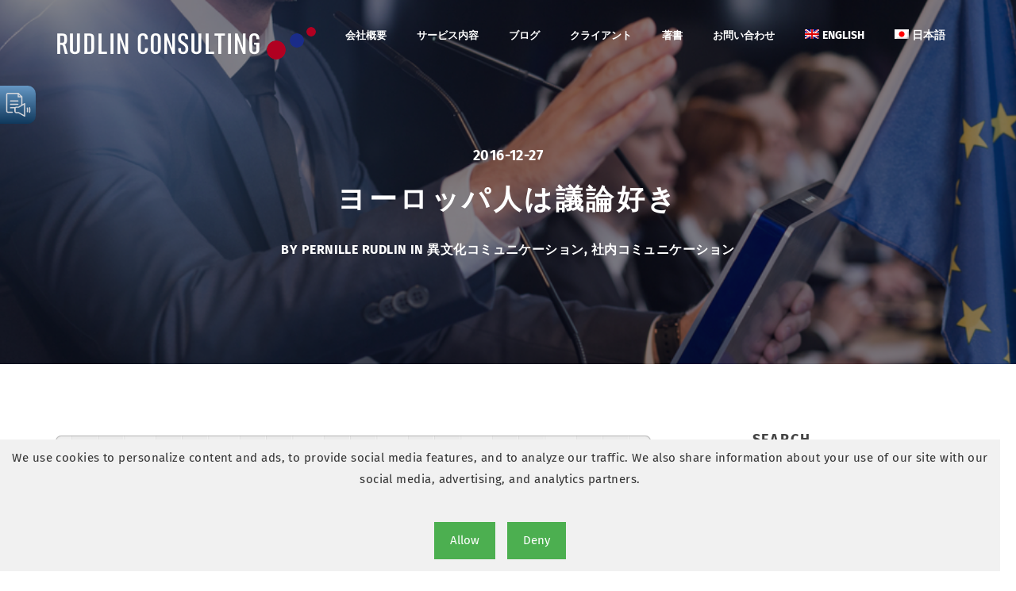

--- FILE ---
content_type: text/html; charset=utf-8
request_url: https://www.google.com/recaptcha/api2/anchor?ar=1&k=6LftwpMUAAAAAMb2k3Mr4LC-Ix2v09X8zUccUZ1-&co=aHR0cHM6Ly9ydWRsaW5jb25zdWx0aW5nLmNvbTo0NDM.&hl=en&v=PoyoqOPhxBO7pBk68S4YbpHZ&size=invisible&anchor-ms=20000&execute-ms=30000&cb=2t6ktm49vuq5
body_size: 48323
content:
<!DOCTYPE HTML><html dir="ltr" lang="en"><head><meta http-equiv="Content-Type" content="text/html; charset=UTF-8">
<meta http-equiv="X-UA-Compatible" content="IE=edge">
<title>reCAPTCHA</title>
<style type="text/css">
/* cyrillic-ext */
@font-face {
  font-family: 'Roboto';
  font-style: normal;
  font-weight: 400;
  font-stretch: 100%;
  src: url(//fonts.gstatic.com/s/roboto/v48/KFO7CnqEu92Fr1ME7kSn66aGLdTylUAMa3GUBHMdazTgWw.woff2) format('woff2');
  unicode-range: U+0460-052F, U+1C80-1C8A, U+20B4, U+2DE0-2DFF, U+A640-A69F, U+FE2E-FE2F;
}
/* cyrillic */
@font-face {
  font-family: 'Roboto';
  font-style: normal;
  font-weight: 400;
  font-stretch: 100%;
  src: url(//fonts.gstatic.com/s/roboto/v48/KFO7CnqEu92Fr1ME7kSn66aGLdTylUAMa3iUBHMdazTgWw.woff2) format('woff2');
  unicode-range: U+0301, U+0400-045F, U+0490-0491, U+04B0-04B1, U+2116;
}
/* greek-ext */
@font-face {
  font-family: 'Roboto';
  font-style: normal;
  font-weight: 400;
  font-stretch: 100%;
  src: url(//fonts.gstatic.com/s/roboto/v48/KFO7CnqEu92Fr1ME7kSn66aGLdTylUAMa3CUBHMdazTgWw.woff2) format('woff2');
  unicode-range: U+1F00-1FFF;
}
/* greek */
@font-face {
  font-family: 'Roboto';
  font-style: normal;
  font-weight: 400;
  font-stretch: 100%;
  src: url(//fonts.gstatic.com/s/roboto/v48/KFO7CnqEu92Fr1ME7kSn66aGLdTylUAMa3-UBHMdazTgWw.woff2) format('woff2');
  unicode-range: U+0370-0377, U+037A-037F, U+0384-038A, U+038C, U+038E-03A1, U+03A3-03FF;
}
/* math */
@font-face {
  font-family: 'Roboto';
  font-style: normal;
  font-weight: 400;
  font-stretch: 100%;
  src: url(//fonts.gstatic.com/s/roboto/v48/KFO7CnqEu92Fr1ME7kSn66aGLdTylUAMawCUBHMdazTgWw.woff2) format('woff2');
  unicode-range: U+0302-0303, U+0305, U+0307-0308, U+0310, U+0312, U+0315, U+031A, U+0326-0327, U+032C, U+032F-0330, U+0332-0333, U+0338, U+033A, U+0346, U+034D, U+0391-03A1, U+03A3-03A9, U+03B1-03C9, U+03D1, U+03D5-03D6, U+03F0-03F1, U+03F4-03F5, U+2016-2017, U+2034-2038, U+203C, U+2040, U+2043, U+2047, U+2050, U+2057, U+205F, U+2070-2071, U+2074-208E, U+2090-209C, U+20D0-20DC, U+20E1, U+20E5-20EF, U+2100-2112, U+2114-2115, U+2117-2121, U+2123-214F, U+2190, U+2192, U+2194-21AE, U+21B0-21E5, U+21F1-21F2, U+21F4-2211, U+2213-2214, U+2216-22FF, U+2308-230B, U+2310, U+2319, U+231C-2321, U+2336-237A, U+237C, U+2395, U+239B-23B7, U+23D0, U+23DC-23E1, U+2474-2475, U+25AF, U+25B3, U+25B7, U+25BD, U+25C1, U+25CA, U+25CC, U+25FB, U+266D-266F, U+27C0-27FF, U+2900-2AFF, U+2B0E-2B11, U+2B30-2B4C, U+2BFE, U+3030, U+FF5B, U+FF5D, U+1D400-1D7FF, U+1EE00-1EEFF;
}
/* symbols */
@font-face {
  font-family: 'Roboto';
  font-style: normal;
  font-weight: 400;
  font-stretch: 100%;
  src: url(//fonts.gstatic.com/s/roboto/v48/KFO7CnqEu92Fr1ME7kSn66aGLdTylUAMaxKUBHMdazTgWw.woff2) format('woff2');
  unicode-range: U+0001-000C, U+000E-001F, U+007F-009F, U+20DD-20E0, U+20E2-20E4, U+2150-218F, U+2190, U+2192, U+2194-2199, U+21AF, U+21E6-21F0, U+21F3, U+2218-2219, U+2299, U+22C4-22C6, U+2300-243F, U+2440-244A, U+2460-24FF, U+25A0-27BF, U+2800-28FF, U+2921-2922, U+2981, U+29BF, U+29EB, U+2B00-2BFF, U+4DC0-4DFF, U+FFF9-FFFB, U+10140-1018E, U+10190-1019C, U+101A0, U+101D0-101FD, U+102E0-102FB, U+10E60-10E7E, U+1D2C0-1D2D3, U+1D2E0-1D37F, U+1F000-1F0FF, U+1F100-1F1AD, U+1F1E6-1F1FF, U+1F30D-1F30F, U+1F315, U+1F31C, U+1F31E, U+1F320-1F32C, U+1F336, U+1F378, U+1F37D, U+1F382, U+1F393-1F39F, U+1F3A7-1F3A8, U+1F3AC-1F3AF, U+1F3C2, U+1F3C4-1F3C6, U+1F3CA-1F3CE, U+1F3D4-1F3E0, U+1F3ED, U+1F3F1-1F3F3, U+1F3F5-1F3F7, U+1F408, U+1F415, U+1F41F, U+1F426, U+1F43F, U+1F441-1F442, U+1F444, U+1F446-1F449, U+1F44C-1F44E, U+1F453, U+1F46A, U+1F47D, U+1F4A3, U+1F4B0, U+1F4B3, U+1F4B9, U+1F4BB, U+1F4BF, U+1F4C8-1F4CB, U+1F4D6, U+1F4DA, U+1F4DF, U+1F4E3-1F4E6, U+1F4EA-1F4ED, U+1F4F7, U+1F4F9-1F4FB, U+1F4FD-1F4FE, U+1F503, U+1F507-1F50B, U+1F50D, U+1F512-1F513, U+1F53E-1F54A, U+1F54F-1F5FA, U+1F610, U+1F650-1F67F, U+1F687, U+1F68D, U+1F691, U+1F694, U+1F698, U+1F6AD, U+1F6B2, U+1F6B9-1F6BA, U+1F6BC, U+1F6C6-1F6CF, U+1F6D3-1F6D7, U+1F6E0-1F6EA, U+1F6F0-1F6F3, U+1F6F7-1F6FC, U+1F700-1F7FF, U+1F800-1F80B, U+1F810-1F847, U+1F850-1F859, U+1F860-1F887, U+1F890-1F8AD, U+1F8B0-1F8BB, U+1F8C0-1F8C1, U+1F900-1F90B, U+1F93B, U+1F946, U+1F984, U+1F996, U+1F9E9, U+1FA00-1FA6F, U+1FA70-1FA7C, U+1FA80-1FA89, U+1FA8F-1FAC6, U+1FACE-1FADC, U+1FADF-1FAE9, U+1FAF0-1FAF8, U+1FB00-1FBFF;
}
/* vietnamese */
@font-face {
  font-family: 'Roboto';
  font-style: normal;
  font-weight: 400;
  font-stretch: 100%;
  src: url(//fonts.gstatic.com/s/roboto/v48/KFO7CnqEu92Fr1ME7kSn66aGLdTylUAMa3OUBHMdazTgWw.woff2) format('woff2');
  unicode-range: U+0102-0103, U+0110-0111, U+0128-0129, U+0168-0169, U+01A0-01A1, U+01AF-01B0, U+0300-0301, U+0303-0304, U+0308-0309, U+0323, U+0329, U+1EA0-1EF9, U+20AB;
}
/* latin-ext */
@font-face {
  font-family: 'Roboto';
  font-style: normal;
  font-weight: 400;
  font-stretch: 100%;
  src: url(//fonts.gstatic.com/s/roboto/v48/KFO7CnqEu92Fr1ME7kSn66aGLdTylUAMa3KUBHMdazTgWw.woff2) format('woff2');
  unicode-range: U+0100-02BA, U+02BD-02C5, U+02C7-02CC, U+02CE-02D7, U+02DD-02FF, U+0304, U+0308, U+0329, U+1D00-1DBF, U+1E00-1E9F, U+1EF2-1EFF, U+2020, U+20A0-20AB, U+20AD-20C0, U+2113, U+2C60-2C7F, U+A720-A7FF;
}
/* latin */
@font-face {
  font-family: 'Roboto';
  font-style: normal;
  font-weight: 400;
  font-stretch: 100%;
  src: url(//fonts.gstatic.com/s/roboto/v48/KFO7CnqEu92Fr1ME7kSn66aGLdTylUAMa3yUBHMdazQ.woff2) format('woff2');
  unicode-range: U+0000-00FF, U+0131, U+0152-0153, U+02BB-02BC, U+02C6, U+02DA, U+02DC, U+0304, U+0308, U+0329, U+2000-206F, U+20AC, U+2122, U+2191, U+2193, U+2212, U+2215, U+FEFF, U+FFFD;
}
/* cyrillic-ext */
@font-face {
  font-family: 'Roboto';
  font-style: normal;
  font-weight: 500;
  font-stretch: 100%;
  src: url(//fonts.gstatic.com/s/roboto/v48/KFO7CnqEu92Fr1ME7kSn66aGLdTylUAMa3GUBHMdazTgWw.woff2) format('woff2');
  unicode-range: U+0460-052F, U+1C80-1C8A, U+20B4, U+2DE0-2DFF, U+A640-A69F, U+FE2E-FE2F;
}
/* cyrillic */
@font-face {
  font-family: 'Roboto';
  font-style: normal;
  font-weight: 500;
  font-stretch: 100%;
  src: url(//fonts.gstatic.com/s/roboto/v48/KFO7CnqEu92Fr1ME7kSn66aGLdTylUAMa3iUBHMdazTgWw.woff2) format('woff2');
  unicode-range: U+0301, U+0400-045F, U+0490-0491, U+04B0-04B1, U+2116;
}
/* greek-ext */
@font-face {
  font-family: 'Roboto';
  font-style: normal;
  font-weight: 500;
  font-stretch: 100%;
  src: url(//fonts.gstatic.com/s/roboto/v48/KFO7CnqEu92Fr1ME7kSn66aGLdTylUAMa3CUBHMdazTgWw.woff2) format('woff2');
  unicode-range: U+1F00-1FFF;
}
/* greek */
@font-face {
  font-family: 'Roboto';
  font-style: normal;
  font-weight: 500;
  font-stretch: 100%;
  src: url(//fonts.gstatic.com/s/roboto/v48/KFO7CnqEu92Fr1ME7kSn66aGLdTylUAMa3-UBHMdazTgWw.woff2) format('woff2');
  unicode-range: U+0370-0377, U+037A-037F, U+0384-038A, U+038C, U+038E-03A1, U+03A3-03FF;
}
/* math */
@font-face {
  font-family: 'Roboto';
  font-style: normal;
  font-weight: 500;
  font-stretch: 100%;
  src: url(//fonts.gstatic.com/s/roboto/v48/KFO7CnqEu92Fr1ME7kSn66aGLdTylUAMawCUBHMdazTgWw.woff2) format('woff2');
  unicode-range: U+0302-0303, U+0305, U+0307-0308, U+0310, U+0312, U+0315, U+031A, U+0326-0327, U+032C, U+032F-0330, U+0332-0333, U+0338, U+033A, U+0346, U+034D, U+0391-03A1, U+03A3-03A9, U+03B1-03C9, U+03D1, U+03D5-03D6, U+03F0-03F1, U+03F4-03F5, U+2016-2017, U+2034-2038, U+203C, U+2040, U+2043, U+2047, U+2050, U+2057, U+205F, U+2070-2071, U+2074-208E, U+2090-209C, U+20D0-20DC, U+20E1, U+20E5-20EF, U+2100-2112, U+2114-2115, U+2117-2121, U+2123-214F, U+2190, U+2192, U+2194-21AE, U+21B0-21E5, U+21F1-21F2, U+21F4-2211, U+2213-2214, U+2216-22FF, U+2308-230B, U+2310, U+2319, U+231C-2321, U+2336-237A, U+237C, U+2395, U+239B-23B7, U+23D0, U+23DC-23E1, U+2474-2475, U+25AF, U+25B3, U+25B7, U+25BD, U+25C1, U+25CA, U+25CC, U+25FB, U+266D-266F, U+27C0-27FF, U+2900-2AFF, U+2B0E-2B11, U+2B30-2B4C, U+2BFE, U+3030, U+FF5B, U+FF5D, U+1D400-1D7FF, U+1EE00-1EEFF;
}
/* symbols */
@font-face {
  font-family: 'Roboto';
  font-style: normal;
  font-weight: 500;
  font-stretch: 100%;
  src: url(//fonts.gstatic.com/s/roboto/v48/KFO7CnqEu92Fr1ME7kSn66aGLdTylUAMaxKUBHMdazTgWw.woff2) format('woff2');
  unicode-range: U+0001-000C, U+000E-001F, U+007F-009F, U+20DD-20E0, U+20E2-20E4, U+2150-218F, U+2190, U+2192, U+2194-2199, U+21AF, U+21E6-21F0, U+21F3, U+2218-2219, U+2299, U+22C4-22C6, U+2300-243F, U+2440-244A, U+2460-24FF, U+25A0-27BF, U+2800-28FF, U+2921-2922, U+2981, U+29BF, U+29EB, U+2B00-2BFF, U+4DC0-4DFF, U+FFF9-FFFB, U+10140-1018E, U+10190-1019C, U+101A0, U+101D0-101FD, U+102E0-102FB, U+10E60-10E7E, U+1D2C0-1D2D3, U+1D2E0-1D37F, U+1F000-1F0FF, U+1F100-1F1AD, U+1F1E6-1F1FF, U+1F30D-1F30F, U+1F315, U+1F31C, U+1F31E, U+1F320-1F32C, U+1F336, U+1F378, U+1F37D, U+1F382, U+1F393-1F39F, U+1F3A7-1F3A8, U+1F3AC-1F3AF, U+1F3C2, U+1F3C4-1F3C6, U+1F3CA-1F3CE, U+1F3D4-1F3E0, U+1F3ED, U+1F3F1-1F3F3, U+1F3F5-1F3F7, U+1F408, U+1F415, U+1F41F, U+1F426, U+1F43F, U+1F441-1F442, U+1F444, U+1F446-1F449, U+1F44C-1F44E, U+1F453, U+1F46A, U+1F47D, U+1F4A3, U+1F4B0, U+1F4B3, U+1F4B9, U+1F4BB, U+1F4BF, U+1F4C8-1F4CB, U+1F4D6, U+1F4DA, U+1F4DF, U+1F4E3-1F4E6, U+1F4EA-1F4ED, U+1F4F7, U+1F4F9-1F4FB, U+1F4FD-1F4FE, U+1F503, U+1F507-1F50B, U+1F50D, U+1F512-1F513, U+1F53E-1F54A, U+1F54F-1F5FA, U+1F610, U+1F650-1F67F, U+1F687, U+1F68D, U+1F691, U+1F694, U+1F698, U+1F6AD, U+1F6B2, U+1F6B9-1F6BA, U+1F6BC, U+1F6C6-1F6CF, U+1F6D3-1F6D7, U+1F6E0-1F6EA, U+1F6F0-1F6F3, U+1F6F7-1F6FC, U+1F700-1F7FF, U+1F800-1F80B, U+1F810-1F847, U+1F850-1F859, U+1F860-1F887, U+1F890-1F8AD, U+1F8B0-1F8BB, U+1F8C0-1F8C1, U+1F900-1F90B, U+1F93B, U+1F946, U+1F984, U+1F996, U+1F9E9, U+1FA00-1FA6F, U+1FA70-1FA7C, U+1FA80-1FA89, U+1FA8F-1FAC6, U+1FACE-1FADC, U+1FADF-1FAE9, U+1FAF0-1FAF8, U+1FB00-1FBFF;
}
/* vietnamese */
@font-face {
  font-family: 'Roboto';
  font-style: normal;
  font-weight: 500;
  font-stretch: 100%;
  src: url(//fonts.gstatic.com/s/roboto/v48/KFO7CnqEu92Fr1ME7kSn66aGLdTylUAMa3OUBHMdazTgWw.woff2) format('woff2');
  unicode-range: U+0102-0103, U+0110-0111, U+0128-0129, U+0168-0169, U+01A0-01A1, U+01AF-01B0, U+0300-0301, U+0303-0304, U+0308-0309, U+0323, U+0329, U+1EA0-1EF9, U+20AB;
}
/* latin-ext */
@font-face {
  font-family: 'Roboto';
  font-style: normal;
  font-weight: 500;
  font-stretch: 100%;
  src: url(//fonts.gstatic.com/s/roboto/v48/KFO7CnqEu92Fr1ME7kSn66aGLdTylUAMa3KUBHMdazTgWw.woff2) format('woff2');
  unicode-range: U+0100-02BA, U+02BD-02C5, U+02C7-02CC, U+02CE-02D7, U+02DD-02FF, U+0304, U+0308, U+0329, U+1D00-1DBF, U+1E00-1E9F, U+1EF2-1EFF, U+2020, U+20A0-20AB, U+20AD-20C0, U+2113, U+2C60-2C7F, U+A720-A7FF;
}
/* latin */
@font-face {
  font-family: 'Roboto';
  font-style: normal;
  font-weight: 500;
  font-stretch: 100%;
  src: url(//fonts.gstatic.com/s/roboto/v48/KFO7CnqEu92Fr1ME7kSn66aGLdTylUAMa3yUBHMdazQ.woff2) format('woff2');
  unicode-range: U+0000-00FF, U+0131, U+0152-0153, U+02BB-02BC, U+02C6, U+02DA, U+02DC, U+0304, U+0308, U+0329, U+2000-206F, U+20AC, U+2122, U+2191, U+2193, U+2212, U+2215, U+FEFF, U+FFFD;
}
/* cyrillic-ext */
@font-face {
  font-family: 'Roboto';
  font-style: normal;
  font-weight: 900;
  font-stretch: 100%;
  src: url(//fonts.gstatic.com/s/roboto/v48/KFO7CnqEu92Fr1ME7kSn66aGLdTylUAMa3GUBHMdazTgWw.woff2) format('woff2');
  unicode-range: U+0460-052F, U+1C80-1C8A, U+20B4, U+2DE0-2DFF, U+A640-A69F, U+FE2E-FE2F;
}
/* cyrillic */
@font-face {
  font-family: 'Roboto';
  font-style: normal;
  font-weight: 900;
  font-stretch: 100%;
  src: url(//fonts.gstatic.com/s/roboto/v48/KFO7CnqEu92Fr1ME7kSn66aGLdTylUAMa3iUBHMdazTgWw.woff2) format('woff2');
  unicode-range: U+0301, U+0400-045F, U+0490-0491, U+04B0-04B1, U+2116;
}
/* greek-ext */
@font-face {
  font-family: 'Roboto';
  font-style: normal;
  font-weight: 900;
  font-stretch: 100%;
  src: url(//fonts.gstatic.com/s/roboto/v48/KFO7CnqEu92Fr1ME7kSn66aGLdTylUAMa3CUBHMdazTgWw.woff2) format('woff2');
  unicode-range: U+1F00-1FFF;
}
/* greek */
@font-face {
  font-family: 'Roboto';
  font-style: normal;
  font-weight: 900;
  font-stretch: 100%;
  src: url(//fonts.gstatic.com/s/roboto/v48/KFO7CnqEu92Fr1ME7kSn66aGLdTylUAMa3-UBHMdazTgWw.woff2) format('woff2');
  unicode-range: U+0370-0377, U+037A-037F, U+0384-038A, U+038C, U+038E-03A1, U+03A3-03FF;
}
/* math */
@font-face {
  font-family: 'Roboto';
  font-style: normal;
  font-weight: 900;
  font-stretch: 100%;
  src: url(//fonts.gstatic.com/s/roboto/v48/KFO7CnqEu92Fr1ME7kSn66aGLdTylUAMawCUBHMdazTgWw.woff2) format('woff2');
  unicode-range: U+0302-0303, U+0305, U+0307-0308, U+0310, U+0312, U+0315, U+031A, U+0326-0327, U+032C, U+032F-0330, U+0332-0333, U+0338, U+033A, U+0346, U+034D, U+0391-03A1, U+03A3-03A9, U+03B1-03C9, U+03D1, U+03D5-03D6, U+03F0-03F1, U+03F4-03F5, U+2016-2017, U+2034-2038, U+203C, U+2040, U+2043, U+2047, U+2050, U+2057, U+205F, U+2070-2071, U+2074-208E, U+2090-209C, U+20D0-20DC, U+20E1, U+20E5-20EF, U+2100-2112, U+2114-2115, U+2117-2121, U+2123-214F, U+2190, U+2192, U+2194-21AE, U+21B0-21E5, U+21F1-21F2, U+21F4-2211, U+2213-2214, U+2216-22FF, U+2308-230B, U+2310, U+2319, U+231C-2321, U+2336-237A, U+237C, U+2395, U+239B-23B7, U+23D0, U+23DC-23E1, U+2474-2475, U+25AF, U+25B3, U+25B7, U+25BD, U+25C1, U+25CA, U+25CC, U+25FB, U+266D-266F, U+27C0-27FF, U+2900-2AFF, U+2B0E-2B11, U+2B30-2B4C, U+2BFE, U+3030, U+FF5B, U+FF5D, U+1D400-1D7FF, U+1EE00-1EEFF;
}
/* symbols */
@font-face {
  font-family: 'Roboto';
  font-style: normal;
  font-weight: 900;
  font-stretch: 100%;
  src: url(//fonts.gstatic.com/s/roboto/v48/KFO7CnqEu92Fr1ME7kSn66aGLdTylUAMaxKUBHMdazTgWw.woff2) format('woff2');
  unicode-range: U+0001-000C, U+000E-001F, U+007F-009F, U+20DD-20E0, U+20E2-20E4, U+2150-218F, U+2190, U+2192, U+2194-2199, U+21AF, U+21E6-21F0, U+21F3, U+2218-2219, U+2299, U+22C4-22C6, U+2300-243F, U+2440-244A, U+2460-24FF, U+25A0-27BF, U+2800-28FF, U+2921-2922, U+2981, U+29BF, U+29EB, U+2B00-2BFF, U+4DC0-4DFF, U+FFF9-FFFB, U+10140-1018E, U+10190-1019C, U+101A0, U+101D0-101FD, U+102E0-102FB, U+10E60-10E7E, U+1D2C0-1D2D3, U+1D2E0-1D37F, U+1F000-1F0FF, U+1F100-1F1AD, U+1F1E6-1F1FF, U+1F30D-1F30F, U+1F315, U+1F31C, U+1F31E, U+1F320-1F32C, U+1F336, U+1F378, U+1F37D, U+1F382, U+1F393-1F39F, U+1F3A7-1F3A8, U+1F3AC-1F3AF, U+1F3C2, U+1F3C4-1F3C6, U+1F3CA-1F3CE, U+1F3D4-1F3E0, U+1F3ED, U+1F3F1-1F3F3, U+1F3F5-1F3F7, U+1F408, U+1F415, U+1F41F, U+1F426, U+1F43F, U+1F441-1F442, U+1F444, U+1F446-1F449, U+1F44C-1F44E, U+1F453, U+1F46A, U+1F47D, U+1F4A3, U+1F4B0, U+1F4B3, U+1F4B9, U+1F4BB, U+1F4BF, U+1F4C8-1F4CB, U+1F4D6, U+1F4DA, U+1F4DF, U+1F4E3-1F4E6, U+1F4EA-1F4ED, U+1F4F7, U+1F4F9-1F4FB, U+1F4FD-1F4FE, U+1F503, U+1F507-1F50B, U+1F50D, U+1F512-1F513, U+1F53E-1F54A, U+1F54F-1F5FA, U+1F610, U+1F650-1F67F, U+1F687, U+1F68D, U+1F691, U+1F694, U+1F698, U+1F6AD, U+1F6B2, U+1F6B9-1F6BA, U+1F6BC, U+1F6C6-1F6CF, U+1F6D3-1F6D7, U+1F6E0-1F6EA, U+1F6F0-1F6F3, U+1F6F7-1F6FC, U+1F700-1F7FF, U+1F800-1F80B, U+1F810-1F847, U+1F850-1F859, U+1F860-1F887, U+1F890-1F8AD, U+1F8B0-1F8BB, U+1F8C0-1F8C1, U+1F900-1F90B, U+1F93B, U+1F946, U+1F984, U+1F996, U+1F9E9, U+1FA00-1FA6F, U+1FA70-1FA7C, U+1FA80-1FA89, U+1FA8F-1FAC6, U+1FACE-1FADC, U+1FADF-1FAE9, U+1FAF0-1FAF8, U+1FB00-1FBFF;
}
/* vietnamese */
@font-face {
  font-family: 'Roboto';
  font-style: normal;
  font-weight: 900;
  font-stretch: 100%;
  src: url(//fonts.gstatic.com/s/roboto/v48/KFO7CnqEu92Fr1ME7kSn66aGLdTylUAMa3OUBHMdazTgWw.woff2) format('woff2');
  unicode-range: U+0102-0103, U+0110-0111, U+0128-0129, U+0168-0169, U+01A0-01A1, U+01AF-01B0, U+0300-0301, U+0303-0304, U+0308-0309, U+0323, U+0329, U+1EA0-1EF9, U+20AB;
}
/* latin-ext */
@font-face {
  font-family: 'Roboto';
  font-style: normal;
  font-weight: 900;
  font-stretch: 100%;
  src: url(//fonts.gstatic.com/s/roboto/v48/KFO7CnqEu92Fr1ME7kSn66aGLdTylUAMa3KUBHMdazTgWw.woff2) format('woff2');
  unicode-range: U+0100-02BA, U+02BD-02C5, U+02C7-02CC, U+02CE-02D7, U+02DD-02FF, U+0304, U+0308, U+0329, U+1D00-1DBF, U+1E00-1E9F, U+1EF2-1EFF, U+2020, U+20A0-20AB, U+20AD-20C0, U+2113, U+2C60-2C7F, U+A720-A7FF;
}
/* latin */
@font-face {
  font-family: 'Roboto';
  font-style: normal;
  font-weight: 900;
  font-stretch: 100%;
  src: url(//fonts.gstatic.com/s/roboto/v48/KFO7CnqEu92Fr1ME7kSn66aGLdTylUAMa3yUBHMdazQ.woff2) format('woff2');
  unicode-range: U+0000-00FF, U+0131, U+0152-0153, U+02BB-02BC, U+02C6, U+02DA, U+02DC, U+0304, U+0308, U+0329, U+2000-206F, U+20AC, U+2122, U+2191, U+2193, U+2212, U+2215, U+FEFF, U+FFFD;
}

</style>
<link rel="stylesheet" type="text/css" href="https://www.gstatic.com/recaptcha/releases/PoyoqOPhxBO7pBk68S4YbpHZ/styles__ltr.css">
<script nonce="vtj0g6cRyLPSRHERF3mhPQ" type="text/javascript">window['__recaptcha_api'] = 'https://www.google.com/recaptcha/api2/';</script>
<script type="text/javascript" src="https://www.gstatic.com/recaptcha/releases/PoyoqOPhxBO7pBk68S4YbpHZ/recaptcha__en.js" nonce="vtj0g6cRyLPSRHERF3mhPQ">
      
    </script></head>
<body><div id="rc-anchor-alert" class="rc-anchor-alert"></div>
<input type="hidden" id="recaptcha-token" value="[base64]">
<script type="text/javascript" nonce="vtj0g6cRyLPSRHERF3mhPQ">
      recaptcha.anchor.Main.init("[\x22ainput\x22,[\x22bgdata\x22,\x22\x22,\[base64]/[base64]/UltIKytdPWE6KGE8MjA0OD9SW0grK109YT4+NnwxOTI6KChhJjY0NTEyKT09NTUyOTYmJnErMTxoLmxlbmd0aCYmKGguY2hhckNvZGVBdChxKzEpJjY0NTEyKT09NTYzMjA/[base64]/MjU1OlI/[base64]/[base64]/[base64]/[base64]/[base64]/[base64]/[base64]/[base64]/[base64]/[base64]\x22,\[base64]\x22,\x22FMKnYw7DmMKlK13DssK9OMOBelDDosKHw4ZSBcKXw4xSwprDoHhdw77Ct1rDmF/Ck8Kiw4nClCZpMMOCw44xdQXCh8KOM3Q1w7UqG8OPdQd8QsOcwql1VMKQw4HDnl/CiMKwwpwkw5xoPcOQw4MIbH03dwFRw4EWYwfDqn4bw5jDnMKzSGwefMKtCcKvLhZbwpHCjUx1bRdxEcK6wrfDrB4QwoZnw7RZClTDhm/Co8KHPsKcwprDg8OXwr3DocObOCbCnsKpQz7Ck8OxwqdJwrDDjsKzwrhUUsOjwrpewqkkwr/DkmEpw5BCXsOhwrkbIsOPw4/[base64]/DsMOtwp7CtcOPSAg3w77CnsOhw4XDvSIPNA1uw4/DjcOuIG/DpETDvsOoRUfCmcODbMKQwrXDp8Ofw7nCtsKJwo1ww509wqdtw5LDpl3Cq37DsnrDl8KHw4PDhxFRwrZNT8K9OsKcJ8OewoPCl8KUXcKgwqFWJW50B8KXL8OCw5A/wqZPQsK7wqALQhFCw55WWMK0wrkIw5vDtU9fWAPDtcORwoXCo8OyDRrCmsOmwrIPwqErw6hOJ8O2VnlCKsOlUcKwC8OQFwrCvlMVw5PDkWMlw5BjwpIuw6DCtEY2LcO3wrnDnkg0w6/CklzCncKxFm3Dl8ODDVhxXnMRDMKtwpPDtXPChcOow43DsnLDrcOyRB3DmRBCwoRLw65lwqbCkMKMwog0CsKVSR/CnC/Cqi/CiADDiVYlw5/DmcKEADIew409fMO9woIQY8O5ZlxnQMOWF8OFSMOXwo7CnGzCp0YuB8OXOwjCqsKkwpjDv2VEwp59HsOIB8Ofw7HDjA5sw4HDqkpGw6DCp8KWwrDDrcOHwonCnVzDujhHw5/CrSXCo8KAHVYBw5nDncKVPnbCkcKXw4UWNETDvnTCg8K/[base64]/W8OHRsOfwpbDpx/CpsKTHcOawqfDqD9PViLCsT3DisK9wqtSw7vCgsOBwofDshXDrsK0w5TCrzwRwo/CggDDtsKPLSc3FwHCjMO3XAnDmMK1wpUWw5fCjkYCw79zw6PDglLCnsOOw4zChMOVMsOgKcOPLMO3IcKVw7VnUsO5w6HDunNdccOtGcK4S8O+HcOmBSvCisKdwqQPAlzDlgzDvcO3w6HCrWglwpNZwpjDvDTCgWRWwpvDocKPw6/DlUJ6w71KFcKgN8OWwplaD8K/M0Myw5bCgB3Ci8KPwoghccO8IiQxw5IpwqUUPADDuyEww4k8w4Znw6/Cun/ChHpaw5vDpCkgTFrCunYewqrCgRXDgSnDusO2XnQIwpfCi1vCkAHCvsK1w7fCisOHw41swoFFJj3Dt0M5w7nCp8KOK8KPwqHCvcK8wrcTXMKYH8K9wo1hw4UhCx4IWBvDssODw5XDmy3DkWfDkGDDlGIufHscdS/CvMKlZ2wgw67CrMKIwphjOcOHw71ORATCmUYKw7nCu8OQwrrDgEoZfzPComkqwok0aMOJwofCiXbDssKWw45Ywrwww4E0w5QQworCocOkw4XCq8KfJsKCw4sSw5HCsA9decOlC8OSw4/[base64]/CgcO1eG4Uw4nCiMO4w6jDmsOKfg1+wqklwr7CuzJuRj3DjT3CkcOuwpDCnjN5A8KZKcOiwojDqXXCnGHCi8KHCG0tw6hMG0nDhcOnacOPw5rDhXfCksKAw4YzR3JEw4zCr8Opwp8Fw7fDhzTDvnjDkWsnw4jDhMKkw6nDpsK3w4LChAojw4E/QsKYAlfCkxPDjHEowrEBHX0xKsK8wrtYKG0yWTrCsAnCisKOKcK8R0TClBIYw71nwrfCv2FDw7gQTyTCqcKzwoVNw5HCl8OPclwwwqjDosKow6F2EMOUw4xow4DDlsOawp42w7p/w7jCvMO9WC3DrDLCm8OOYFlQwrFVBnvDsMK4B8K+w4ldw7tew6fDjMOCw7YXwqLCh8O/[base64]/[base64]/CiQkTLETChcO5wr9WIEggw5xww5MkFsK2w5zDm0oOw7gUHiDDqMKsw5xFw57DusK3S8K9SQp9KDlcXMOLwp3Cq8KSWxJAw6kEw7bDgMOIw5czw5rDnQ8Lw5HCvxfCuWvCjsO/wpRRw6/DisOxw65XwpjDmcOfw6zChMOyc8KqdEHDr3cDwrnCt8KmwohawobDj8OCw6wHRGPDhMOQw4NUwoxYwpPCrBRaw5QawozDtURxwpRwI0fClMKow4UPPVwOwrLDjsOYJU9bHMOfw44/[base64]/IwDCnk97w7HDqn9Rw5cXwpLDlsOQAcK9wpLDrsOwLyrCt8OZHMONwqJkwqfChsKSUUHCmFMMw77ClkEpVMO6bmVlwpXCjMOyw5HCj8KYAkjDuyQlN8K6KsKaS8KFw65MD27DuMOwwqLCvMOEw5/DhMKfw6M3E8KhwqjDusO0ewDCnsKKeMKOwrZ1wp/CpcOWwqt9OcO2QsKhwrpTwp3CisKdTnjDl8KWw77DrlUAwpYfW8OpwrVvXSjCmsKVBXZ6w4rCmVNrwrXDvnXDjRbDkDzCvylow73DnMKDwojCvMOxwqQtS8OkTcO7dMK1F2TChcK/[base64]/CgcKRZi09Oz7CscODwoUiwoYkAcKhbMOIwqjCgsO+TH9pwoc2asOmXcOqw6vCokMbN8Kjwr0wHChfV8OSwoTCnUHDtMOkw5vDssKtw4nCq8KXPcK4Qm4HdVLCrcKtwqQLacOYw6HCin/CvMKew4XCjsORw4nDtsK4wrfCisKCwokKw7BJwq7Cj8KFeyfDtsKYKG1Iw7kYXj4fwqfCmWHCm0vDjMO3w5IzRybCqixrwonCqV3Do8K0ZsKCZsKwdj7ChsKmUnfDhHJvRcKpdcOVwrk6w5lrNyw9wrs/w7YVY8OODsKBwqt1CMOvw6/CvcK6KTN1wr1Ow5fDv3BxwovDgsO3CgvDs8OFw7AANcKuGcKlw5DClsOWRMOIFhJtwpsnfsOhVcKcw6/DsRlIwq1rPRhJwrbDrMKZKsOmwpwDw5LDrsOywoLCoAJcKcKeQMOUCCTDikrCncOlwqbDhcKbwr7DhcOoHGh0wrR/FSluXMOsaSfCm8OZS8KFZMK+w5bCuULDhyoywrkrw7ofw7/[base64]/Cu8KGw4fCjsK8TSEGw5VWwopXG2JdOsKnDRPDoMOrw7/DpsKnwpzDisOTwrvCui7CoMOuPwTCmAohNklnwqHDq8O8DMK2CMKjBXDDs8OIw7sQWsK6KEMudMKXT8KgfRPCv2DDnMOpw5TDm8O/ccOEwoXDr8KKw5bChEQ7w5pew7NUOFgOUDxZwrXDs3bCs0bCpCnCvzfDlV7CrzDDu8OWwoUhCknCnGRpLcOQwqI0wq3DnMKawrodw4UbJMOCI8OQwpdhG8KSwpDDpsKvw5VNw7RYw5s+wpBsMMORwpwXCSnCoAQ7w6zDoV/Cj8OTwrVpM0vClCtIwrpqwqVOCcOPcsO7wp4lw5pWw5Bawp0TdE3DqhjCginDvh9ew7bDq8K5b8Ozw7/DscKXwrTDn8K/[base64]/[base64]/DrMOIcMOVBATCtsKiwoPDryfCmsO2OynCsMKIa1Q5w6ttw5DDiHLDkmPDkMK8w6QjBlnDq1bDvcK5ecONa8OuVcONenPDj1ZBw4F9R8OZRwRrV1dfwqjDjcOFGC/DuMK9w5XDnsOMAXogVSnDgcO/RsOeay4FBhx9wpjCg0Vnw5rDosO8KxEtworCm8KNwrlLw7NYw4rCimpIw6kPNDZPwqjDmcKMwpDCs0/DgRYFUsKePcO/wqLDg8OBw5AFF1lvRBhOQMKYZMORFMO0EwfCgcKmYMOlCsK0wqfCgBTCgBpsUVsbwo3DkcOrGFPCvcKEAh3Ch8KbT1rDgwjDpSnDvCXCssK9w5o/w6rCj0JKcXrDvcOAV8KJwopjSmvCoMK8MRkTwoYkOhwJFV0pw5zCvcO/[base64]/[base64]/DryPDljdUw4bCqkTDmsK2VsKXwqFZwrrDqcKTwpoWwr3DkMKew5RZw4pKwrPDl8Kaw6/CoyPDlT7DmMO6bRbCucKvLcOowovCklfDo8KGw6EXU8O+w6gbI8OJe8OhwqYwLsKow4/Dl8O3ARPCvWnDh3QZwochDF1PKzrDiyDCtsKpOnxXwotLw4pWw67DpcKmw441CMKcwqtwwrQBwqzCkhHDvVDCqMKdw5PDinrCgMOqwpPChS3CvMOLa8KONA3DhCrDkmrDpsO3d39/wrPCr8OEwrZiUituw5XDsXXDvMKqfTbCmMOZw7bCssKgwrHDncKHwrlNw7jCh03Dh3vCkFHDgMK/ED7DlMKiQMOaXcO9UX10w4PCtWHCgRARw67Cp8OUwr1pE8KMIHNxI8KUw7kpwrvDicOHPMOUdCpXw7rCqFXDsVUVHDfDisO1wrVhw5BywqrCg3TClMOKb8OXwrgLNsO9XcKGw5XDk1QQOMOwZkTCry/DqjY6X8O0w4nDimUwVMKPwrxoAsODRxvCvsK6YcKvVsO4SBbCmsOlSMOkC2ZTVTHCmMK6GcK0wqsrNVBgw6c5eMKewrzDicOsFsOewphZdAzDjm7Cugh2CsKscsOgw5vCsg3DkMKmKcOtF3/CkcO9CWYnZRbCqATCuMOIw6HDjQbDmG5hw78wVQc8KnAzbMKTwo3Dmg3DiBnDr8OFw6UUw5htwqgsTsKJQcOqw61LEx8wP2PDqk9GZsOYwrUAwoHDqcOifMKrwqnCocKQwrXCqsO9BcKXwopND8Ofw4fCiMKzwpzDqMOiwqg+VsKNLcOSw6jDtMOMw5F/w47Cg8O9TE5/Bhx2wrV5Z3dOw68/[base64]/[base64]/X8KwbihoIDR2Dil3wpHCuW3CiVMAIAPDkMO4I13DncK6bE/CpBI+bsKpURfDm8KnwpXDsgYzJcKTecOPw5gbwqXCjMOYZDIQwpXDoMOqwoEvNy7Dl8Krwo1Ww4fCmsKKPMKKf2dQwr7Ci8KPw7d+wrjCjArDgBILVsOywoA7EEAYAsOJdMO8wpLDiMKpw5PDqsK/w4R6woTCpcOUMcOvLsOpRzLCpMO1wqNowrYlwpQ2Ty3CvS7CtgotJcOcO13DqsKqCcKybnbCksODP8Ordl7DpsO+WSHDsVXDnsOxDcKUGA7DnsOcTnMPNFFiRMOUFTwUw4JwXcK6w6pdw5/DgU49wrTDk8K9w7/Dq8KfNsK9djk3Pj8DTAvDiMOJAENYLMK6KFrCqsKLw53DqXVMw5DClsOuTiAOwq4FOMKcYMOFUz3CgsK6wo0zCF7DtsOIPcOjw64zwozDkSHCuhnDjjt6w5cmwojDs8OawqkSN1fDlsONwofDvgp6w6rDucKhXcKHw5/DhxnDjcOlwrDCjMK6wr3DlMOVwrTDinXDq8O/w6cyXz1OwovCosOKw63Cij04NTvCrnlfRcKGL8O/w6bDjcKswqpdw7RnJcOhXxHCvx7DrGLCpcKMH8Opw7lpFcOmW8K/[base64]/[base64]/DszbDokTCvH9xOsO9w6keKRpVN8KUwopIw7/[base64]/VQgZw7rCjl7CscOMfS/[base64]/DrSLCsSoQEsOqahXCm1XCk1oGYmvCp8KdwoUGw5xYesOJSzHCq8Kzw53DusOMb0DDpMOHwqYBwol2RABiP8OgJAQ4wq7DvsO3Xg5tZHFaAcKeFMO2BxTCmxwuQ8KdOcO9ZwE6w6LDmsK+b8Oaw4hsdUXDhVZ9Zk/Di8OUw6LCvTjCvhzCuWvCv8OvCT1OTMOIaStvwrdCwr/DosO7IcKlacKAAjhDwpjCnlgJIcK+woTCnsODBsKmw5LDhcO5F3UMBMOhGsOAwovCpmnDg8KBV2vClMOOVT/DisOrZjd3wrAawqAGwrbCn1LDq8Ocwo8uPMOnPcOJFsK7R8OrBsO0PcK1TcKYw7UQwoAawpQGwqZ0RMKRc23CrcKDZgIrWxMMAcONMsKkE8OywopOTDHCoUzCkADDqcOyw4snSijDgcO4wrPDuMOPwr3Ci8O/w4FkUMKhNzAYwrfClMKxXA/CowJbe8KDemDDlsKWw5V+F8KPw758w7TDhsKuNA0+w4PCmcKFKUQrw77DigPDhmzDvsOeAMOtInQxw7HDoQjDlhTDkChYw4FbGcOYwpXDpkhgwopkwo50c8O0wp8NDCXDrh/DisK4wol9I8KTw5Ufw4Zowr9Dwqp/wpcNw6vCgsK8MF/Cllx5w5c4wqPDkQHDklVfw7ZFwrwlw7IuwpnDkjwtdMKWUMOxw6bDusOXw6ptwq/DtMOlwpbDplQpwrUMw7rDrT/Co1TDjFrCo3zCpsOEw4zDtcODbkdBwokFwq/CnWDCjsKAwpDDlQFGDWDDvsO6aFsDQMKoOgE4wqrDjhPCtMK7P1vCr8K7K8O9wpbCvsO/w5HDnsKQwrvDl3p8w7V8A8Kkwpczwo9XwrrCoRnCl8OWXxrCiMOyKGnDr8KWLllyCsKLUcKxwoLDucOwwq/DoUM0DV3DtcKEwpM6wpDDsGjCksKcw4jDt8OcwoM2w5TDoMK1AwHDqwJSJzrDvyBxwopdaWnDuWjCqMOveWLDscOcwqpEN3t3FcOQG8K4wojDp8KKwqPCp0MiSUjClsOGDsKpwrNzOVfCuMKcwojDnR4QWg/[base64]/DtEBRKcKKwoXDrDLDllAKOsOTwrt/wpFgcDfCjm5qS8KwwoDDmMOrwoVba8OBPsKnw6hjwowhwq7Dh8Kbwp0cZ3DClMKOwq4jwr40DsOnXMKfw5/DsQ44SMOTB8Kvw6nDsMOfSAJxw4zDnhrDuQDCuzZJP2UZCTfDocO2IAoOwpLCi0LChETCl8K4wp7DjMKTcyvCiTLCmyF2S3TCpVrCrBnCocOjJh3DvsK2w4bDmmJTw6VSw7fDiD7ClcKUWMOKwonDucOowo3ChRQxw5rDgF5SwoHDuMKHwpPCmUJzwp/CpnHCosOqKsKkwofCjkgawqFYc2XCmcKlwq5Zw6RQczUhw4zDimRXwoZWwrPDugQFNDljw5sgw4rCm1s6wqpnw63DrQvDucOkB8Krw7bDqMKzI8OTw4UXHsKTwqwsw7ICw7/Dv8OpP18Twp3CocOdwoU1w6zCnAvDk8KRLyzDgEVswr3CicKyw5NDw4V3ScK+Yg5ZAnVpBcKLGMKuwrtZCS3Cg8ObJ0LChsO1w5XDvsKcw5ZffsKMLMK1LMOdR2IBw7QVOBrCqsKuw6YMw74VeVN/[base64]/Csn1yPxEawqDDnRMbwqh4woMmw716GMOlw7jCqyvCr8OjwoDDk8K0w65aBcOxwo8Ew4ZywqkvdcO8CcOSwrnCgMKAw7HCmD/Ck8Khw7rCusKMw6lxJVsTwo/DnEHDl8K6IUleRcKuVSMTwr3DnsOmw7TCjz9kwpBlw5RAwqjCu8K5LFZyw5rDg8OKBMOEw5V8ex3Cp8OjSSdCwrIhYsK5wrXCmDPCsmXDhsOfH1HDhsOHw4XDgsKidkDCmcOiw6UmXx/[base64]/[base64]/[base64]/ay8/wpNPPApcw5MZwpHCs8Orw4VCSUbDnMOgwprCj23DhcOAwohvaMOUwqtvAcOCSRnCiTtbwrB7Ex/DoHvCkFnCu8ONCcOYLk7DpcK4woHDj0lYw6XCtsOnwoPDvMOXfcKjH3t4OcKFw6RMKTfCtVvCvkHDs8OJUANiwpZTSgRmRcO5wq7CsMOzS03CnzFyTSIBZj/[base64]/Dr8KLQMOdBAUEw5RRDknDtsKsEcKHw7MGw7ouw7MDw6HDpcKFwq7Drn4ONnPDvcOLw6/DqMOzw7vDpDV7wrVWw4fDqWvCgsObWsKgwp3Dj8Kbb8OgS1sgCMO1w43DjynDicOZSsKGwopgwo1FwqvDvsOZw6LDnCfCl8KyL8OowqbDv8KKS8K+w6c3w6kgw6x1JcKxwoByw6wJYlDCtnbDmMOBT8O5w67DqVLCni1eVV7CpcOiwrLDj8KMw7XDm8OywqjDsX/CpBAnwqlkw6HCrsK6w6bDuMOEwpPClg3DuMOjCFFlX3Vew6zDsQ7DscKzVMOaJcO9w5DCssOVCcKDwoPCvAvDt8OeRMOFGz/DpF04wotBwpVja8Ouwr3CtTgkwohLEy8xwrnCjE/CiMK1cMOdwr/[base64]/SmbCnDsdPcKlf2LCk8OFXcKUeDw5SAjDncOkSlxIwqnCtxrDisK6BkHDr8OYCGB2wpBEwr8nwq0Rw6dEa8OgBVDDksKUZcKddltBwrDCiAHCsMOFwoxCw7xcJ8Kuw6Vvw7tYwrvDusO1wqQREWRrwqnDjcKkZsK0fALDgxRKwr/DnMKPw64ZLA95w4LDg8OJfQtUwrDDqsK6W8O1w6TDkFx1e17CtcOIf8Kow4vDpSbCj8OewoHCscOASnInc8OYwr8IwpjCv8KGworDuD7DtsKgw603XsO8w7BhOMKjw4h8EsKuBsKLw4d/NMOsOsOOwozDj1kHw7Fcwqk2wqglMMOsw45Vw4Ibw7IDwpfDqsOQwr9yS2rDicKzwpsMRMKKw4kDwqgNw5TCtULCq1p/woDDr8OPw658w58DI8OaZcK4w6/DsSbCn1nCk1fDkcKsGsOfL8KYJMKGaMKfw7FRwozDusKaw4bDuMOKw7rDncOSST0hw4kkecOWWGrDq8KMY3/[base64]/DmX17SMKcw6kIw5fDohbCtMKNwoLDssKke8Ojwqw1wonDrsOXw4NDw6fCqcKxWsO/[base64]/[base64]/SMO1wq5Ew7xSLMO7dhIPbXEfXsOHFD00XsOVw6lRej7DnnzCmQogXzRAw6jCtcK/VsKQw75lPcKcwqkmbC/Cs1DCmER7wrhzw5PCnDPCoMK1w43DtgDCikrCnHE5GsOqfsKawq09aVnDgsKqdsKowp3CjVUEw4/DjcKPUwBWwr94fcKGw58Kw5DDmGDDk2nDgG/[base64]/Dj0HCrSnCrcKpTMKJwr7CoS8ewp7CqcOBbcKSCsOSwqR/[base64]/J8OKwpvDs2/Cs3Mnex7CvMOlwpjDhcKsAljDvMOJwrHCo2ZwSXHCsMOLF8KcJW7DucO6JsOBOH3DvMOYDcKhSiHDocKvE8Ozw7MKw7N0wrTCh8OvBcKdw5UEwolSfBLCl8K1QMKJwqvCqcOcwqE+w77Ch8OlU3w7wqXDl8OSwqFbw7rDgMKNw6BCwobCs13CoWEzOUJ/w54ZwqzCnVHCqhLCpU1tQE4/UsOkG8OwwqrCl2zDsi7ChsKiUQYsU8KlcTAzw6pOQWZ0wqg9w47ChcKnw6/Dt8O1aSkMw73Cq8Opw4tJEcKmNCbCgcO6w4wdw4x8fmbDgcKlERpfdzfDph7DhgY0w5VQwoJDKsKPwppyXMKWw6Q6asKGw4IQHAgBOyAhwr/Dng1MbHjDjiMoIsKGCycSelZIQz5lIcOuw5jCv8Oaw5pyw70CTMKXOsOYwol0wpPDocO+GiwvFCfDrcOjw6B+ZcKZwp/CgEtdw67CowbClMKDTMKNwqZOAENxBi9GwotgWw/Cl8KvHsOueMKuQ8KGwpbDm8OsWEtVPz/CvcOGZCzCtGfDhFMow4IZW8OVwoNmw6nDsXZMw77Dq8KuwoBbGcK6wozCnl3DnsKDw7gKLC4SwrLCpcODwrnDsBptUGs2Mm7CtcKYwofCvcK4wrMMw7g3w6rCpMOYw7d4VlvClEvDkHddf3/DucO3OMOYT0pww7/Dg04KVTbCi8KHwp4FZ8OOaxYgC0hSw65hwoDCv8Orw5TDqh8qwpbCq8OUw6HCmTMpZzBJwrPDg2Riwq4PAcKWAMOqAA1nw7PDocOBXkViZx3DucOjSQjCksObdy9LVgIww75vJEHCtcKgQcKIwoV9wrnCgMKsZ13Du3haUnB1MsKcwr/DmUDChsKSw4lmSRZLwp1UXcKzZsOyw5ZRQGpLa8KBw7R4BWl9ZhTCuTXCpMOPf8O/woUAw6JMFsOpw582OMOrw5wBBmzDlMK+RMOWw5jDjsOawp/CtTXDs8OCw4gjWMOsd8OReTDCmjXCn8K7MEDDkcOYAMKaA1/DscOeORUbwozDlcK3DsOqPGbCmhLCi8K8wpzCghojX258wr8KwoR1w4nCnwXCucKWwr7DngAvCzY5wqopMiE5eBbCvsObLcK1OXhuECTCkMK4El3Dt8KRVGjDnMOyH8KuwpMnwrYlUDXCqMKhw6zDocKewr/DksK+w63Ch8OGwpLCm8OGQ8ODThXCik7CusOMYcOAwqwGSwtKGTfDlAsgek3CiS4+w4cTT3FtCsKtwp7DiMO+wp3CuUbDhHrCjlV1W8OWeMKLw5p3LDnDmXF1w4dcwrrCgAE2wqvCqibDsnwhRW/[base64]/RsKfwpXClmYjY0ktNiUEF8Kgw67DosKkaMOiw40Mw6/DsjvChQpsw4zCg3HCnsKEwqYOwpbDiUHCmGhvwqscw4vDrW4Dwqkjw5vCvUjCrCV7CX0cZwNxwqjCr8OkKcKNUggSQ8ObwrDCk8Ouw4PCrsOHwoAFPSPCixEDw4NMZcOwwp7Dp27Dn8K5w6kiw6TCo8KNZj3ClcKnw7HDp007TTfCmcK+wqd4GlB7a8OOw7/CtMOmPkQewr3CmcOmw6DCiMKLwoUMB8OqQ8Ovw5wXw7rCvGJ3FjthAMK7V3/Ct8Oef39tw7TCmcKMw5NOCTTCgAHDkMOVCsOncwfCvxpcw7xzNFHDjMKJR8K9Px92RMOBAmdlwq0vw4HCj8OaT07CkXRJw77DlcONwrgdwpvDm8OwwpzDnErDlyJPwq/CgcO4wrsZHn92w75pw54uw73Co21IdlHCpwrDpDVWBCAwbsOWe3wDwq9rcCFfUCHDnHcTwo/DnMK9w6UwBSDDklI6wo8xw7LClnJOccKQNjdSwpNQI8Ovw444w6XCjh8Pw7PDgMOYEhrDrBvDkElAwqgFJMKqw4UhwqPCk8Opw57CiWdMPsK/CMO7JiXChz7Ds8Kxwr1DbcO5w7R1acOyw59swopyD8K2DUvDv0rCiMKiEjQHw7YXBQDClxkuwqzCmcOJX8KyW8O2BsKmwojClcORwrELw5lJbSnDsmp2YktNw4FgecOkwq8+wqzDgj0AJ8OfESVCUsOxwo/Dt2RgwpdPIWbDrzDCuQrChUDDh8K8b8KQwq8+Th5uw5V6w65bwpVlTl/CrcOfWwnDij9fVcKgw6fCp2RmSnLDuTnCg8KMwo0AwqoYCRpdeMK7wrlow7tKw61Gbgk1Y8Oywqdtw4PDmsO3cMOIIEZhKcKtHjU8LyjDi8OwZMO4A8OcBsKCw7LCicOFwrUDw78hw5nCm2pdQUtywoPDosO7wrRPwqAbUnkuw6fDtV3DucORYkPCosKrw6/[base64]/LF/CsMO6wqRfe1lCwoAtMmbDoBfCtGU0w6jDhnPCkMK8GMK+w5MTw4cuUyIJbQlmw6fDkhFJw6jCqDHCqydHWCjCkcOOQ1vCssOLHcO/wrg/wprChE9Bwr8cw5d6w7fCq8KdXz7Ck8K/[base64]/DmMO0woxcw4XCmcO+ejwNwoh3wpPCkl7DscOSw6pSRsOTw68WF8KWw6JWw6NQDgLDu8KiW8K3csO3woXCqMO2woFjJSARw63DolcZTXvCtsOyOw1MwrnDgcK7wp8ERcOxbWRGB8K5XcOXwo/CtcKcXcKgwoDDr8K1T8KODcOtRg5Kw4kPJxAOW8OAA39/[base64]/[base64]/FcO4PcO1w4zCqMK8RxLCosOEw54hYkvCkcO9QsKjOcOaQ8OYalbCpSTDnivDkQc/[base64]/[base64]/CjcKBwo0WDMOkwpvDgn7DusKXKcO+P8KawoUrFDZcwrl1wrjClMOZwoFQw4RyMGUsGArDqMKBS8KDw4PCmcKEw6Rxwo9RCsKzOybCvcO/w6/CrcOAwqMDBcOBQCvCjcO0wpLDp0AjD8OBE3fDpFrCnsKvBDo6woVYC8O2w4rCnlNaUmhJw4/DjQPCjsKNwojCoGLDgcKaMg/DgScvw6VCwq/CjV7Dq8O1wrrCqsKqcGp2BcOEalM3wpHDrcOvZX4ww7Icw6/Cq8KFNQUtXsOmw6YKAsKkYyEvw5PClsONw5pUEsOTPMOOw78/w7tZPcOMwpoBwprCgcOWERXCq8Knw6o5woVlw6rCiMKGBmldNcO3C8KJA1XDpF7DtcKMwqsHwq9EwpLCmnp+b3TCn8OwwqXDo8Ojw6bCrz4CQEgfw64Yw6LCu3MvA2TCjGbDvcOcwpnDrTHCm8OjDzvCusKbaS3DkcOBw5MPW8OBw5DCmRDDncO3bMOTWMO5wp/CkkHCm8OWGMKOw6HDmBRKw4FucMOWwrfDtFstwrI/wrzCnG7DvToGw67CjnPDuSofCMKiEAvCvVNXAMKJH1kTKsKiDMK/Zg3DkgXDgsO7aRJew5Fww6YDFcKSw47Cs8OHanHClsOzw4Q9w6sMwohBBh/CkcKmw70pwrHCsnjCrB/Cm8KsJMO5C35AAD8Ow6LDmxlsw6bDusOVw5nDoTZudGvDosO3WMKtw6NkBnwpSsOnB8OBC3pRFnDCoMOxd0IjwrxOw6p5AsK3wovCqcOqH8O7wp4XT8OFwqLCu1XDvg88DVNKIsO1w7UQw7lKZ0lNw6bDq0/CicKiLMOYBT7CkMKkw4klw4kQWMO/L2vClHnCs8OFwqpVfMK4d1cPw4PChsOYw7Bvw5LDt8KLecOjEBV6w5tXIi5bwr4twqnCtTnDugXCpsK2wr3DlsKLcAPDosKdY2BLwrrCnRYPw6YdXyxnw4zCj8KUw6LCiMOjIcKFw6/[base64]/CiW91JMKIEFXCnMO/E8KQw5gfwqMMw5kpw4DCsGHCmsOkw4t7w4nCqcKIwpRcIBTDhQTCgcOKwoJ4w7/DtTrCncKAwp/DpgB5ZsOPwpJbwq5Jw6tmcAXCpWZ7bxnClcOZwqHChDlHwqYgw48qwrLCjcOqdcKSHm7DtsOzw5TDs8OZI8KNYTjCliNCQsO0CE5Dwp7DnU7DiMOJwpZZAwVCw6gnw6/DkMO8woTDk8Kzw5QsJ8O4w61VworDpsOeSMKjwqMrF1bDhTDCosOgwq7DizQJwr5LaMOOw7/DoMO3XcOew6Izw5TCsn10FSAhP25lFlHDpcOPwrZuDjbDpcOgGDvCsH1jwr7DgMKPwqDDisOoRxhcGQ9sEnQYc0/[base64]/[base64]/CjEPDusOtw5U3B2ZXwqc2w4lawo81SlAxwpXDpMKvEsOOwqbCn0sRwpkRRy4uw6bCr8KHw6Viw4fChj0Rw5PCkQk6RcKWf8OUwq/CulduwpTDtA1ACH/CpB8DwoMCw47DnExrwq4caTzCkcKGw5vCn2jDjMKcwq1dT8KtZsKBZwsVwovDpzfCoMKUXSNOfz8pYhvCgwYDb3kJw4QTCzQDecKAwpMuwpfCkMOJw7/Du8OQAH0UwonCn8O/Mkohw43DoFwKfMKRB3g4czXDssOew6rCh8ODEMOkAFsawrR1fj/[base64]/[base64]/Ci8KceRhjE05NwrNOMHXCusOpX8KeGj5/woxnw6NyEMK/cMO4w6XDoMKTw6fDnwAjZMKUAHPCv0tSVSUPwo14Y2YQX8KwCmFKcX4TdWtCYDwdL8KtElpTwoPDmnTDm8Okw4EOw4DCpz/DiFosc8KAw5vDhGADLsOjEm3Cu8O8wpgKw5bCkFdUwonClcO4w4DDlsO3BcK3wrbDrkJ2LMOqwq9IwqItwqhBOBQiOwheB8O/w4/[base64]/DoMKpwrvDjMKawrozYsKSw4vDk8KAV8OdB8O7FAd/CMOCw6jCpAEOwqfDnkQzw5Fqw7fDsiVgM8KFCMK6ZcOTeMO7w6oHFcOyLzbCtcOMJMKnwpMlLETDisKWwr/DuzvDjVsQUlduAFkCwrrDjWfDrTfDmsO8H2rDgSPDrUrDnk/[base64]/DiRHDmMOFbAM3TcOoU0UBUxHDkXdtFSLCsSNkPcO3w54IHGBKVDzDvMOGGkRlw73DmCbCnsKlw6lJCWzDrMOrOHDDiw4WSMOGdWwyw6LDmWfDuMOuw71Vw79NHsOpaWfCrMKzwoZ0blzDhsKAciLDosKpdcOlwrjCkREawq/CoWdPw7UnBMOtMhPCrU/Dvg3CpMKEKMKWwpliUcOJGsOrB8OGBcKpbH3DoR5xWMO8YsKLciUpwo/DtcOYwq0WH8OGU2LDpsO1w5TCsmQfWcOawo0VwrcMw63Cr2UxVMKVwqJvAsOGwpgaWW9pw7DCi8ObNsOIwr3DrcK/esKFJCzCisO6wpwSw4fDmcK0w7jDn8KDacO1US0bw5Q3TcKubMKKdS1WwrIiEzvDqEY6A1Epw7XCl8K/wrZdwrDDk8OZZDTDtzvDucOXSsORw6rCojHCusODHcKQA8OwZlpCw4wZGcKoX8OZHcKLw5TDn3LDgMKbw4RpO8OQMR/DnmB4w4YgUMOnbi5/OsO9wpJxagLCjznDnV3Cgy/ChzdiwqAMw5HDiCDCiiUSwoJzw4PClU/Dg8O+EHXCnlTCj8OzwqXDocK2M2vDjMKAw7tzw4HDvMK/w47CtTFwZhs6w7l0wr0QXAXCpTItw5DDssOTHRRaIcOdw7nDs1kawpwhbsOJwodPdVLDoyjDgMOgScKgb2IwSMKXwqojwpnClSpqEGA6ACVDwqHDpkkbw7ozwp12L2PDq8OZwq/DrAIQXsKaPsKHwokPOWNuwrwOX8KjYMK0a1RsIivDksOzwr/Ci8KzQMO9wq/CrhAnwq/[base64]/CucOYwqB6UcKPLMKDfMO5w6dpwoTCohsMDsO9HMKEw7vClMKmw4vDjMKtacKyw6bCkMOUwpzCisKwwrs6w5JlEyMqN8Ozw7jDqMOyGVddOF4/w6ACQWfCrsOTPsO8w77CvMO2w6vDnsOoB8KZOwzCo8OQJcOIQQPDsMK5wqxCwrrDhMO6w7nDhyjCq3zCj8KVQn3Dll3DinNCwoPCucO3w4gtwr7CjMKnF8K4wpvCucKtwp1SbsKIw63DhiLDmGrDrQXDkB/DssOBb8KYw4DDoMOwwqTDpsO1w53DtC3CicO7IcOaXibCisOlA8Kpw6QiH2x6DMOGXcKYbiIheWTDvMKGw5DCq8Oewqhzw5lZNHHDkFzDnUjDrMOCwobDkwxNw7xvCQctwqDDpz3Dv3t5NHfDqkVVw5vDgiDCucK4wq/DpAPChsO0w753w40uwpRKwqjDiMO6w4XCvzlKPwNvRCgSwoHDi8O4wqDCl8KDwq/DlUHCrDY5cV1SNMKSF3LDhCo+w4jCnsKbd8OkwptBB8KqwqfCrsOIw5Alw4zCusOnw4TDm8KHY8KTSSfCh8KMw7bCuy7DoCnDlsKEwrLDpgoNwqguw70Zwr/DkMOvIwpCSx7Dp8K6BS3CnMKvw57Dp2wpw5jDpFLDj8O5wrXCllDCuwE4HkQNwqrDtl3CizhEccOxwoY6BRzDpAsjZMK+w6vDtBZawq/CssKNaxfDl0bDqcKRCcOacXnDnsOlLTEmZEUZNkB8wpbCoi7Dmi1Rw5rClyjCnWwtHMOYwoTDu0TDglYmw5nDpcKDHSHCucOQfcOhP3sibTnDjipIwq8owrnDgh/DmzQrwqPDnMK/eMORP8KPwqrDmcKfw7ctAsOvAsOwAlfCrR3CmH4PCB3CgsOOwq8fWVtSw6bDrHEYWwzCnklbGcKrR00ew4XCriPCmUgmwqZUw7dIERHCi8KfIHUIFid+w4/DuCVdwrrDusKBdx7Cj8KNw7fDk2PDrEPCqMKEwpzCtcK7w5oKRsO7wo3Dj2rCkVnCpFHCvCNHwrVmw67CiDnDixk0IcKBeMKswo1jw5JUMSPCmBZuwoFxHcKONBdaw40nwrBzwqElw7PDnsOWw6/Ds8OKwoovw5B/[base64]/DvlbDgMOAwpPCt8Kkw4YQW8ONwqtJciPDv0rCvkvCoU/DtyUtcX3DocODw5bDhcK5wozCgW9WFm/CgnMsU8KYw5LCtcKowo7CiBfDiwova0oGGHJgf2rDgE7CjsK2wpHCisK6KsONwrTCp8Oxf3zDjE7Dh3XCl8O4f8Obw47DjsK4w6/DhcK3BGZVwqRswovDrw15wqDCnsOow74hw4dkwpnCucOHWwPDqRbDncKBwoEyw6sHP8KKw77CmkzCt8O0w5rDhcO2Wj/DvcOYw5TCkS/CpMKyQHDCkl5Rw4/CqMOjwrglWMOZw5HClWprw7R9w5rCgcKbN8OfGBLDl8OJXXrDrmEWwo3CowY/[base64]/DjRk9KWbCiMOubcKkw6HDvsKFNcOFwpEywrEswqLDqF9kSw7CunfCnjoWN8OcbsOQWcOQLMOtKMKkwpp3w6PDkS3DjcOgH8Kaw6fCqGzCqcOkw54gSlECw6kvwp/[base64]/wrrDjsKyIVrDtDwWPVcAwr8Ld8OLfAh4c8KGwrDCrcOVw7hfFsOQw7/DoDMmw4rDoMOWwrnDvsKLwqgpw5nCsQXCsDbClcKWw7XCpcO6w4nDsMOfwobCqsOCdnAxQcKXw7hBw7AiRV/DkWXCv8KHwobDn8O/PMKDwpbCrsOXHFUwTQsKDMK/TMKdw67DiGPChjEwwojDj8K3wobDmj7DlQfDm17CgkXComwLw6BbwpZWw7cOwprDnRpPw61yw6bDvsOtc8KewooUXsKRw7/DuULChHlXZFxMDMO3SlDCn8KNwpF1QQHCiMKGacOaOhZuwqFeQXlIOh0ow64iFGxlw5tzw5t8asKcw5thYMKLwpPCnA0meMKlwpzDq8OsT8ODRMOmWGDDuMKEwog/w4RFwoBfWcOmw78+w5DChcK+KMK9O1TCk8KjwpTDpMKabsOiIsOyw4QZwr4YU1tzw4/ClsO6woLCpmrDtcObw6Ylw5zDrGPDnxBtIcKWwq3DijoMNH3CoAE/R8KGfcKiKcOeOhDDlD9UwrPCicOKFkTCj1I2OsOFeMKAwq0/[base64]/Dghd4woAjwpnClzbDmCRiJsKGw6XDjMKYwrJBbSbDrDHCh8K+wqdswqcZwrVuwp0ZwrgseS3DqhhzQxQ+G8KFRFnDssOnJErCumYGCXdKw6Iwwo/ChHtT\x22],null,[\x22conf\x22,null,\x226LftwpMUAAAAAMb2k3Mr4LC-Ix2v09X8zUccUZ1-\x22,0,null,null,null,1,[21,125,63,73,95,87,41,43,42,83,102,105,109,121],[1017145,449],0,null,null,null,null,0,null,0,null,700,1,null,0,\[base64]/76lBhnEnQkZnOKMAhk\\u003d\x22,0,0,null,null,1,null,0,0,null,null,null,0],\x22https://rudlinconsulting.com:443\x22,null,[3,1,1],null,null,null,1,3600,[\x22https://www.google.com/intl/en/policies/privacy/\x22,\x22https://www.google.com/intl/en/policies/terms/\x22],\x22SBHRelMIbO+76uy9YdPD3g01ShebU4kVCv7p8NumPnY\\u003d\x22,1,0,null,1,1768705170779,0,0,[51],null,[205,59,128],\x22RC-Z4ENEUOPf1dChA\x22,null,null,null,null,null,\x220dAFcWeA7TI06M-pqW38KppOxp3QKRKlDv3WpbCWMHrl_7EaiO1KjLBPMs-NhbYRxGQsLe4B-FmViJFXRzVHzr-Mfle4qLWtv-UA\x22,1768787970808]");
    </script></body></html>

--- FILE ---
content_type: text/html; charset=utf-8
request_url: https://www.google.com/recaptcha/api2/anchor?ar=1&k=6Lf_0s4ZAAAAALgp65CvfdnabtCLrFq91-_JJs8y&co=aHR0cHM6Ly8xMzczMWI0Ny5zaWJmb3Jtcy5jb206NDQz&hl=en&v=PoyoqOPhxBO7pBk68S4YbpHZ&size=normal&anchor-ms=20000&execute-ms=30000&cb=icjkrpamxbhj
body_size: 49049
content:
<!DOCTYPE HTML><html dir="ltr" lang="en"><head><meta http-equiv="Content-Type" content="text/html; charset=UTF-8">
<meta http-equiv="X-UA-Compatible" content="IE=edge">
<title>reCAPTCHA</title>
<style type="text/css">
/* cyrillic-ext */
@font-face {
  font-family: 'Roboto';
  font-style: normal;
  font-weight: 400;
  font-stretch: 100%;
  src: url(//fonts.gstatic.com/s/roboto/v48/KFO7CnqEu92Fr1ME7kSn66aGLdTylUAMa3GUBHMdazTgWw.woff2) format('woff2');
  unicode-range: U+0460-052F, U+1C80-1C8A, U+20B4, U+2DE0-2DFF, U+A640-A69F, U+FE2E-FE2F;
}
/* cyrillic */
@font-face {
  font-family: 'Roboto';
  font-style: normal;
  font-weight: 400;
  font-stretch: 100%;
  src: url(//fonts.gstatic.com/s/roboto/v48/KFO7CnqEu92Fr1ME7kSn66aGLdTylUAMa3iUBHMdazTgWw.woff2) format('woff2');
  unicode-range: U+0301, U+0400-045F, U+0490-0491, U+04B0-04B1, U+2116;
}
/* greek-ext */
@font-face {
  font-family: 'Roboto';
  font-style: normal;
  font-weight: 400;
  font-stretch: 100%;
  src: url(//fonts.gstatic.com/s/roboto/v48/KFO7CnqEu92Fr1ME7kSn66aGLdTylUAMa3CUBHMdazTgWw.woff2) format('woff2');
  unicode-range: U+1F00-1FFF;
}
/* greek */
@font-face {
  font-family: 'Roboto';
  font-style: normal;
  font-weight: 400;
  font-stretch: 100%;
  src: url(//fonts.gstatic.com/s/roboto/v48/KFO7CnqEu92Fr1ME7kSn66aGLdTylUAMa3-UBHMdazTgWw.woff2) format('woff2');
  unicode-range: U+0370-0377, U+037A-037F, U+0384-038A, U+038C, U+038E-03A1, U+03A3-03FF;
}
/* math */
@font-face {
  font-family: 'Roboto';
  font-style: normal;
  font-weight: 400;
  font-stretch: 100%;
  src: url(//fonts.gstatic.com/s/roboto/v48/KFO7CnqEu92Fr1ME7kSn66aGLdTylUAMawCUBHMdazTgWw.woff2) format('woff2');
  unicode-range: U+0302-0303, U+0305, U+0307-0308, U+0310, U+0312, U+0315, U+031A, U+0326-0327, U+032C, U+032F-0330, U+0332-0333, U+0338, U+033A, U+0346, U+034D, U+0391-03A1, U+03A3-03A9, U+03B1-03C9, U+03D1, U+03D5-03D6, U+03F0-03F1, U+03F4-03F5, U+2016-2017, U+2034-2038, U+203C, U+2040, U+2043, U+2047, U+2050, U+2057, U+205F, U+2070-2071, U+2074-208E, U+2090-209C, U+20D0-20DC, U+20E1, U+20E5-20EF, U+2100-2112, U+2114-2115, U+2117-2121, U+2123-214F, U+2190, U+2192, U+2194-21AE, U+21B0-21E5, U+21F1-21F2, U+21F4-2211, U+2213-2214, U+2216-22FF, U+2308-230B, U+2310, U+2319, U+231C-2321, U+2336-237A, U+237C, U+2395, U+239B-23B7, U+23D0, U+23DC-23E1, U+2474-2475, U+25AF, U+25B3, U+25B7, U+25BD, U+25C1, U+25CA, U+25CC, U+25FB, U+266D-266F, U+27C0-27FF, U+2900-2AFF, U+2B0E-2B11, U+2B30-2B4C, U+2BFE, U+3030, U+FF5B, U+FF5D, U+1D400-1D7FF, U+1EE00-1EEFF;
}
/* symbols */
@font-face {
  font-family: 'Roboto';
  font-style: normal;
  font-weight: 400;
  font-stretch: 100%;
  src: url(//fonts.gstatic.com/s/roboto/v48/KFO7CnqEu92Fr1ME7kSn66aGLdTylUAMaxKUBHMdazTgWw.woff2) format('woff2');
  unicode-range: U+0001-000C, U+000E-001F, U+007F-009F, U+20DD-20E0, U+20E2-20E4, U+2150-218F, U+2190, U+2192, U+2194-2199, U+21AF, U+21E6-21F0, U+21F3, U+2218-2219, U+2299, U+22C4-22C6, U+2300-243F, U+2440-244A, U+2460-24FF, U+25A0-27BF, U+2800-28FF, U+2921-2922, U+2981, U+29BF, U+29EB, U+2B00-2BFF, U+4DC0-4DFF, U+FFF9-FFFB, U+10140-1018E, U+10190-1019C, U+101A0, U+101D0-101FD, U+102E0-102FB, U+10E60-10E7E, U+1D2C0-1D2D3, U+1D2E0-1D37F, U+1F000-1F0FF, U+1F100-1F1AD, U+1F1E6-1F1FF, U+1F30D-1F30F, U+1F315, U+1F31C, U+1F31E, U+1F320-1F32C, U+1F336, U+1F378, U+1F37D, U+1F382, U+1F393-1F39F, U+1F3A7-1F3A8, U+1F3AC-1F3AF, U+1F3C2, U+1F3C4-1F3C6, U+1F3CA-1F3CE, U+1F3D4-1F3E0, U+1F3ED, U+1F3F1-1F3F3, U+1F3F5-1F3F7, U+1F408, U+1F415, U+1F41F, U+1F426, U+1F43F, U+1F441-1F442, U+1F444, U+1F446-1F449, U+1F44C-1F44E, U+1F453, U+1F46A, U+1F47D, U+1F4A3, U+1F4B0, U+1F4B3, U+1F4B9, U+1F4BB, U+1F4BF, U+1F4C8-1F4CB, U+1F4D6, U+1F4DA, U+1F4DF, U+1F4E3-1F4E6, U+1F4EA-1F4ED, U+1F4F7, U+1F4F9-1F4FB, U+1F4FD-1F4FE, U+1F503, U+1F507-1F50B, U+1F50D, U+1F512-1F513, U+1F53E-1F54A, U+1F54F-1F5FA, U+1F610, U+1F650-1F67F, U+1F687, U+1F68D, U+1F691, U+1F694, U+1F698, U+1F6AD, U+1F6B2, U+1F6B9-1F6BA, U+1F6BC, U+1F6C6-1F6CF, U+1F6D3-1F6D7, U+1F6E0-1F6EA, U+1F6F0-1F6F3, U+1F6F7-1F6FC, U+1F700-1F7FF, U+1F800-1F80B, U+1F810-1F847, U+1F850-1F859, U+1F860-1F887, U+1F890-1F8AD, U+1F8B0-1F8BB, U+1F8C0-1F8C1, U+1F900-1F90B, U+1F93B, U+1F946, U+1F984, U+1F996, U+1F9E9, U+1FA00-1FA6F, U+1FA70-1FA7C, U+1FA80-1FA89, U+1FA8F-1FAC6, U+1FACE-1FADC, U+1FADF-1FAE9, U+1FAF0-1FAF8, U+1FB00-1FBFF;
}
/* vietnamese */
@font-face {
  font-family: 'Roboto';
  font-style: normal;
  font-weight: 400;
  font-stretch: 100%;
  src: url(//fonts.gstatic.com/s/roboto/v48/KFO7CnqEu92Fr1ME7kSn66aGLdTylUAMa3OUBHMdazTgWw.woff2) format('woff2');
  unicode-range: U+0102-0103, U+0110-0111, U+0128-0129, U+0168-0169, U+01A0-01A1, U+01AF-01B0, U+0300-0301, U+0303-0304, U+0308-0309, U+0323, U+0329, U+1EA0-1EF9, U+20AB;
}
/* latin-ext */
@font-face {
  font-family: 'Roboto';
  font-style: normal;
  font-weight: 400;
  font-stretch: 100%;
  src: url(//fonts.gstatic.com/s/roboto/v48/KFO7CnqEu92Fr1ME7kSn66aGLdTylUAMa3KUBHMdazTgWw.woff2) format('woff2');
  unicode-range: U+0100-02BA, U+02BD-02C5, U+02C7-02CC, U+02CE-02D7, U+02DD-02FF, U+0304, U+0308, U+0329, U+1D00-1DBF, U+1E00-1E9F, U+1EF2-1EFF, U+2020, U+20A0-20AB, U+20AD-20C0, U+2113, U+2C60-2C7F, U+A720-A7FF;
}
/* latin */
@font-face {
  font-family: 'Roboto';
  font-style: normal;
  font-weight: 400;
  font-stretch: 100%;
  src: url(//fonts.gstatic.com/s/roboto/v48/KFO7CnqEu92Fr1ME7kSn66aGLdTylUAMa3yUBHMdazQ.woff2) format('woff2');
  unicode-range: U+0000-00FF, U+0131, U+0152-0153, U+02BB-02BC, U+02C6, U+02DA, U+02DC, U+0304, U+0308, U+0329, U+2000-206F, U+20AC, U+2122, U+2191, U+2193, U+2212, U+2215, U+FEFF, U+FFFD;
}
/* cyrillic-ext */
@font-face {
  font-family: 'Roboto';
  font-style: normal;
  font-weight: 500;
  font-stretch: 100%;
  src: url(//fonts.gstatic.com/s/roboto/v48/KFO7CnqEu92Fr1ME7kSn66aGLdTylUAMa3GUBHMdazTgWw.woff2) format('woff2');
  unicode-range: U+0460-052F, U+1C80-1C8A, U+20B4, U+2DE0-2DFF, U+A640-A69F, U+FE2E-FE2F;
}
/* cyrillic */
@font-face {
  font-family: 'Roboto';
  font-style: normal;
  font-weight: 500;
  font-stretch: 100%;
  src: url(//fonts.gstatic.com/s/roboto/v48/KFO7CnqEu92Fr1ME7kSn66aGLdTylUAMa3iUBHMdazTgWw.woff2) format('woff2');
  unicode-range: U+0301, U+0400-045F, U+0490-0491, U+04B0-04B1, U+2116;
}
/* greek-ext */
@font-face {
  font-family: 'Roboto';
  font-style: normal;
  font-weight: 500;
  font-stretch: 100%;
  src: url(//fonts.gstatic.com/s/roboto/v48/KFO7CnqEu92Fr1ME7kSn66aGLdTylUAMa3CUBHMdazTgWw.woff2) format('woff2');
  unicode-range: U+1F00-1FFF;
}
/* greek */
@font-face {
  font-family: 'Roboto';
  font-style: normal;
  font-weight: 500;
  font-stretch: 100%;
  src: url(//fonts.gstatic.com/s/roboto/v48/KFO7CnqEu92Fr1ME7kSn66aGLdTylUAMa3-UBHMdazTgWw.woff2) format('woff2');
  unicode-range: U+0370-0377, U+037A-037F, U+0384-038A, U+038C, U+038E-03A1, U+03A3-03FF;
}
/* math */
@font-face {
  font-family: 'Roboto';
  font-style: normal;
  font-weight: 500;
  font-stretch: 100%;
  src: url(//fonts.gstatic.com/s/roboto/v48/KFO7CnqEu92Fr1ME7kSn66aGLdTylUAMawCUBHMdazTgWw.woff2) format('woff2');
  unicode-range: U+0302-0303, U+0305, U+0307-0308, U+0310, U+0312, U+0315, U+031A, U+0326-0327, U+032C, U+032F-0330, U+0332-0333, U+0338, U+033A, U+0346, U+034D, U+0391-03A1, U+03A3-03A9, U+03B1-03C9, U+03D1, U+03D5-03D6, U+03F0-03F1, U+03F4-03F5, U+2016-2017, U+2034-2038, U+203C, U+2040, U+2043, U+2047, U+2050, U+2057, U+205F, U+2070-2071, U+2074-208E, U+2090-209C, U+20D0-20DC, U+20E1, U+20E5-20EF, U+2100-2112, U+2114-2115, U+2117-2121, U+2123-214F, U+2190, U+2192, U+2194-21AE, U+21B0-21E5, U+21F1-21F2, U+21F4-2211, U+2213-2214, U+2216-22FF, U+2308-230B, U+2310, U+2319, U+231C-2321, U+2336-237A, U+237C, U+2395, U+239B-23B7, U+23D0, U+23DC-23E1, U+2474-2475, U+25AF, U+25B3, U+25B7, U+25BD, U+25C1, U+25CA, U+25CC, U+25FB, U+266D-266F, U+27C0-27FF, U+2900-2AFF, U+2B0E-2B11, U+2B30-2B4C, U+2BFE, U+3030, U+FF5B, U+FF5D, U+1D400-1D7FF, U+1EE00-1EEFF;
}
/* symbols */
@font-face {
  font-family: 'Roboto';
  font-style: normal;
  font-weight: 500;
  font-stretch: 100%;
  src: url(//fonts.gstatic.com/s/roboto/v48/KFO7CnqEu92Fr1ME7kSn66aGLdTylUAMaxKUBHMdazTgWw.woff2) format('woff2');
  unicode-range: U+0001-000C, U+000E-001F, U+007F-009F, U+20DD-20E0, U+20E2-20E4, U+2150-218F, U+2190, U+2192, U+2194-2199, U+21AF, U+21E6-21F0, U+21F3, U+2218-2219, U+2299, U+22C4-22C6, U+2300-243F, U+2440-244A, U+2460-24FF, U+25A0-27BF, U+2800-28FF, U+2921-2922, U+2981, U+29BF, U+29EB, U+2B00-2BFF, U+4DC0-4DFF, U+FFF9-FFFB, U+10140-1018E, U+10190-1019C, U+101A0, U+101D0-101FD, U+102E0-102FB, U+10E60-10E7E, U+1D2C0-1D2D3, U+1D2E0-1D37F, U+1F000-1F0FF, U+1F100-1F1AD, U+1F1E6-1F1FF, U+1F30D-1F30F, U+1F315, U+1F31C, U+1F31E, U+1F320-1F32C, U+1F336, U+1F378, U+1F37D, U+1F382, U+1F393-1F39F, U+1F3A7-1F3A8, U+1F3AC-1F3AF, U+1F3C2, U+1F3C4-1F3C6, U+1F3CA-1F3CE, U+1F3D4-1F3E0, U+1F3ED, U+1F3F1-1F3F3, U+1F3F5-1F3F7, U+1F408, U+1F415, U+1F41F, U+1F426, U+1F43F, U+1F441-1F442, U+1F444, U+1F446-1F449, U+1F44C-1F44E, U+1F453, U+1F46A, U+1F47D, U+1F4A3, U+1F4B0, U+1F4B3, U+1F4B9, U+1F4BB, U+1F4BF, U+1F4C8-1F4CB, U+1F4D6, U+1F4DA, U+1F4DF, U+1F4E3-1F4E6, U+1F4EA-1F4ED, U+1F4F7, U+1F4F9-1F4FB, U+1F4FD-1F4FE, U+1F503, U+1F507-1F50B, U+1F50D, U+1F512-1F513, U+1F53E-1F54A, U+1F54F-1F5FA, U+1F610, U+1F650-1F67F, U+1F687, U+1F68D, U+1F691, U+1F694, U+1F698, U+1F6AD, U+1F6B2, U+1F6B9-1F6BA, U+1F6BC, U+1F6C6-1F6CF, U+1F6D3-1F6D7, U+1F6E0-1F6EA, U+1F6F0-1F6F3, U+1F6F7-1F6FC, U+1F700-1F7FF, U+1F800-1F80B, U+1F810-1F847, U+1F850-1F859, U+1F860-1F887, U+1F890-1F8AD, U+1F8B0-1F8BB, U+1F8C0-1F8C1, U+1F900-1F90B, U+1F93B, U+1F946, U+1F984, U+1F996, U+1F9E9, U+1FA00-1FA6F, U+1FA70-1FA7C, U+1FA80-1FA89, U+1FA8F-1FAC6, U+1FACE-1FADC, U+1FADF-1FAE9, U+1FAF0-1FAF8, U+1FB00-1FBFF;
}
/* vietnamese */
@font-face {
  font-family: 'Roboto';
  font-style: normal;
  font-weight: 500;
  font-stretch: 100%;
  src: url(//fonts.gstatic.com/s/roboto/v48/KFO7CnqEu92Fr1ME7kSn66aGLdTylUAMa3OUBHMdazTgWw.woff2) format('woff2');
  unicode-range: U+0102-0103, U+0110-0111, U+0128-0129, U+0168-0169, U+01A0-01A1, U+01AF-01B0, U+0300-0301, U+0303-0304, U+0308-0309, U+0323, U+0329, U+1EA0-1EF9, U+20AB;
}
/* latin-ext */
@font-face {
  font-family: 'Roboto';
  font-style: normal;
  font-weight: 500;
  font-stretch: 100%;
  src: url(//fonts.gstatic.com/s/roboto/v48/KFO7CnqEu92Fr1ME7kSn66aGLdTylUAMa3KUBHMdazTgWw.woff2) format('woff2');
  unicode-range: U+0100-02BA, U+02BD-02C5, U+02C7-02CC, U+02CE-02D7, U+02DD-02FF, U+0304, U+0308, U+0329, U+1D00-1DBF, U+1E00-1E9F, U+1EF2-1EFF, U+2020, U+20A0-20AB, U+20AD-20C0, U+2113, U+2C60-2C7F, U+A720-A7FF;
}
/* latin */
@font-face {
  font-family: 'Roboto';
  font-style: normal;
  font-weight: 500;
  font-stretch: 100%;
  src: url(//fonts.gstatic.com/s/roboto/v48/KFO7CnqEu92Fr1ME7kSn66aGLdTylUAMa3yUBHMdazQ.woff2) format('woff2');
  unicode-range: U+0000-00FF, U+0131, U+0152-0153, U+02BB-02BC, U+02C6, U+02DA, U+02DC, U+0304, U+0308, U+0329, U+2000-206F, U+20AC, U+2122, U+2191, U+2193, U+2212, U+2215, U+FEFF, U+FFFD;
}
/* cyrillic-ext */
@font-face {
  font-family: 'Roboto';
  font-style: normal;
  font-weight: 900;
  font-stretch: 100%;
  src: url(//fonts.gstatic.com/s/roboto/v48/KFO7CnqEu92Fr1ME7kSn66aGLdTylUAMa3GUBHMdazTgWw.woff2) format('woff2');
  unicode-range: U+0460-052F, U+1C80-1C8A, U+20B4, U+2DE0-2DFF, U+A640-A69F, U+FE2E-FE2F;
}
/* cyrillic */
@font-face {
  font-family: 'Roboto';
  font-style: normal;
  font-weight: 900;
  font-stretch: 100%;
  src: url(//fonts.gstatic.com/s/roboto/v48/KFO7CnqEu92Fr1ME7kSn66aGLdTylUAMa3iUBHMdazTgWw.woff2) format('woff2');
  unicode-range: U+0301, U+0400-045F, U+0490-0491, U+04B0-04B1, U+2116;
}
/* greek-ext */
@font-face {
  font-family: 'Roboto';
  font-style: normal;
  font-weight: 900;
  font-stretch: 100%;
  src: url(//fonts.gstatic.com/s/roboto/v48/KFO7CnqEu92Fr1ME7kSn66aGLdTylUAMa3CUBHMdazTgWw.woff2) format('woff2');
  unicode-range: U+1F00-1FFF;
}
/* greek */
@font-face {
  font-family: 'Roboto';
  font-style: normal;
  font-weight: 900;
  font-stretch: 100%;
  src: url(//fonts.gstatic.com/s/roboto/v48/KFO7CnqEu92Fr1ME7kSn66aGLdTylUAMa3-UBHMdazTgWw.woff2) format('woff2');
  unicode-range: U+0370-0377, U+037A-037F, U+0384-038A, U+038C, U+038E-03A1, U+03A3-03FF;
}
/* math */
@font-face {
  font-family: 'Roboto';
  font-style: normal;
  font-weight: 900;
  font-stretch: 100%;
  src: url(//fonts.gstatic.com/s/roboto/v48/KFO7CnqEu92Fr1ME7kSn66aGLdTylUAMawCUBHMdazTgWw.woff2) format('woff2');
  unicode-range: U+0302-0303, U+0305, U+0307-0308, U+0310, U+0312, U+0315, U+031A, U+0326-0327, U+032C, U+032F-0330, U+0332-0333, U+0338, U+033A, U+0346, U+034D, U+0391-03A1, U+03A3-03A9, U+03B1-03C9, U+03D1, U+03D5-03D6, U+03F0-03F1, U+03F4-03F5, U+2016-2017, U+2034-2038, U+203C, U+2040, U+2043, U+2047, U+2050, U+2057, U+205F, U+2070-2071, U+2074-208E, U+2090-209C, U+20D0-20DC, U+20E1, U+20E5-20EF, U+2100-2112, U+2114-2115, U+2117-2121, U+2123-214F, U+2190, U+2192, U+2194-21AE, U+21B0-21E5, U+21F1-21F2, U+21F4-2211, U+2213-2214, U+2216-22FF, U+2308-230B, U+2310, U+2319, U+231C-2321, U+2336-237A, U+237C, U+2395, U+239B-23B7, U+23D0, U+23DC-23E1, U+2474-2475, U+25AF, U+25B3, U+25B7, U+25BD, U+25C1, U+25CA, U+25CC, U+25FB, U+266D-266F, U+27C0-27FF, U+2900-2AFF, U+2B0E-2B11, U+2B30-2B4C, U+2BFE, U+3030, U+FF5B, U+FF5D, U+1D400-1D7FF, U+1EE00-1EEFF;
}
/* symbols */
@font-face {
  font-family: 'Roboto';
  font-style: normal;
  font-weight: 900;
  font-stretch: 100%;
  src: url(//fonts.gstatic.com/s/roboto/v48/KFO7CnqEu92Fr1ME7kSn66aGLdTylUAMaxKUBHMdazTgWw.woff2) format('woff2');
  unicode-range: U+0001-000C, U+000E-001F, U+007F-009F, U+20DD-20E0, U+20E2-20E4, U+2150-218F, U+2190, U+2192, U+2194-2199, U+21AF, U+21E6-21F0, U+21F3, U+2218-2219, U+2299, U+22C4-22C6, U+2300-243F, U+2440-244A, U+2460-24FF, U+25A0-27BF, U+2800-28FF, U+2921-2922, U+2981, U+29BF, U+29EB, U+2B00-2BFF, U+4DC0-4DFF, U+FFF9-FFFB, U+10140-1018E, U+10190-1019C, U+101A0, U+101D0-101FD, U+102E0-102FB, U+10E60-10E7E, U+1D2C0-1D2D3, U+1D2E0-1D37F, U+1F000-1F0FF, U+1F100-1F1AD, U+1F1E6-1F1FF, U+1F30D-1F30F, U+1F315, U+1F31C, U+1F31E, U+1F320-1F32C, U+1F336, U+1F378, U+1F37D, U+1F382, U+1F393-1F39F, U+1F3A7-1F3A8, U+1F3AC-1F3AF, U+1F3C2, U+1F3C4-1F3C6, U+1F3CA-1F3CE, U+1F3D4-1F3E0, U+1F3ED, U+1F3F1-1F3F3, U+1F3F5-1F3F7, U+1F408, U+1F415, U+1F41F, U+1F426, U+1F43F, U+1F441-1F442, U+1F444, U+1F446-1F449, U+1F44C-1F44E, U+1F453, U+1F46A, U+1F47D, U+1F4A3, U+1F4B0, U+1F4B3, U+1F4B9, U+1F4BB, U+1F4BF, U+1F4C8-1F4CB, U+1F4D6, U+1F4DA, U+1F4DF, U+1F4E3-1F4E6, U+1F4EA-1F4ED, U+1F4F7, U+1F4F9-1F4FB, U+1F4FD-1F4FE, U+1F503, U+1F507-1F50B, U+1F50D, U+1F512-1F513, U+1F53E-1F54A, U+1F54F-1F5FA, U+1F610, U+1F650-1F67F, U+1F687, U+1F68D, U+1F691, U+1F694, U+1F698, U+1F6AD, U+1F6B2, U+1F6B9-1F6BA, U+1F6BC, U+1F6C6-1F6CF, U+1F6D3-1F6D7, U+1F6E0-1F6EA, U+1F6F0-1F6F3, U+1F6F7-1F6FC, U+1F700-1F7FF, U+1F800-1F80B, U+1F810-1F847, U+1F850-1F859, U+1F860-1F887, U+1F890-1F8AD, U+1F8B0-1F8BB, U+1F8C0-1F8C1, U+1F900-1F90B, U+1F93B, U+1F946, U+1F984, U+1F996, U+1F9E9, U+1FA00-1FA6F, U+1FA70-1FA7C, U+1FA80-1FA89, U+1FA8F-1FAC6, U+1FACE-1FADC, U+1FADF-1FAE9, U+1FAF0-1FAF8, U+1FB00-1FBFF;
}
/* vietnamese */
@font-face {
  font-family: 'Roboto';
  font-style: normal;
  font-weight: 900;
  font-stretch: 100%;
  src: url(//fonts.gstatic.com/s/roboto/v48/KFO7CnqEu92Fr1ME7kSn66aGLdTylUAMa3OUBHMdazTgWw.woff2) format('woff2');
  unicode-range: U+0102-0103, U+0110-0111, U+0128-0129, U+0168-0169, U+01A0-01A1, U+01AF-01B0, U+0300-0301, U+0303-0304, U+0308-0309, U+0323, U+0329, U+1EA0-1EF9, U+20AB;
}
/* latin-ext */
@font-face {
  font-family: 'Roboto';
  font-style: normal;
  font-weight: 900;
  font-stretch: 100%;
  src: url(//fonts.gstatic.com/s/roboto/v48/KFO7CnqEu92Fr1ME7kSn66aGLdTylUAMa3KUBHMdazTgWw.woff2) format('woff2');
  unicode-range: U+0100-02BA, U+02BD-02C5, U+02C7-02CC, U+02CE-02D7, U+02DD-02FF, U+0304, U+0308, U+0329, U+1D00-1DBF, U+1E00-1E9F, U+1EF2-1EFF, U+2020, U+20A0-20AB, U+20AD-20C0, U+2113, U+2C60-2C7F, U+A720-A7FF;
}
/* latin */
@font-face {
  font-family: 'Roboto';
  font-style: normal;
  font-weight: 900;
  font-stretch: 100%;
  src: url(//fonts.gstatic.com/s/roboto/v48/KFO7CnqEu92Fr1ME7kSn66aGLdTylUAMa3yUBHMdazQ.woff2) format('woff2');
  unicode-range: U+0000-00FF, U+0131, U+0152-0153, U+02BB-02BC, U+02C6, U+02DA, U+02DC, U+0304, U+0308, U+0329, U+2000-206F, U+20AC, U+2122, U+2191, U+2193, U+2212, U+2215, U+FEFF, U+FFFD;
}

</style>
<link rel="stylesheet" type="text/css" href="https://www.gstatic.com/recaptcha/releases/PoyoqOPhxBO7pBk68S4YbpHZ/styles__ltr.css">
<script nonce="dPTF4vNoPLWl67fBy5YNWw" type="text/javascript">window['__recaptcha_api'] = 'https://www.google.com/recaptcha/api2/';</script>
<script type="text/javascript" src="https://www.gstatic.com/recaptcha/releases/PoyoqOPhxBO7pBk68S4YbpHZ/recaptcha__en.js" nonce="dPTF4vNoPLWl67fBy5YNWw">
      
    </script></head>
<body><div id="rc-anchor-alert" class="rc-anchor-alert"></div>
<input type="hidden" id="recaptcha-token" value="[base64]">
<script type="text/javascript" nonce="dPTF4vNoPLWl67fBy5YNWw">
      recaptcha.anchor.Main.init("[\x22ainput\x22,[\x22bgdata\x22,\x22\x22,\[base64]/[base64]/UltIKytdPWE6KGE8MjA0OD9SW0grK109YT4+NnwxOTI6KChhJjY0NTEyKT09NTUyOTYmJnErMTxoLmxlbmd0aCYmKGguY2hhckNvZGVBdChxKzEpJjY0NTEyKT09NTYzMjA/[base64]/MjU1OlI/[base64]/[base64]/[base64]/[base64]/[base64]/[base64]/[base64]/[base64]/[base64]/[base64]\x22,\[base64]\x22,\[base64]/DtilBwqVJdCnChld+T2/Dm8Oaw6TDiMK7DQbCgmpSBwjCmnbDocKsIl7Cvlklwq3CvcKAw5LDrgXDt1cgw73CksOnwq8ew4XCnsOzWcOuEMKPw7TCkcOZGT0xEEzCpcOQO8Ohwq03P8KgKnfDpsOxIcKyMRjDrEfCgMOSw4LCmHDCgsKjJcOiw7XCmywJBzrCtzAmwq/[base64]/PsKzP1vDnsODwpZHw67DhMOIFcK3wqx2w589I2IhwohPGmrCiSvCthTDmGzDpArDp1Rqw7XCpiHDuMOSw4LCoijCicOTcghPwr1vw4EuwpLDmsO7aTxRwpI8wpJGfsKYYcOpU8OWT3Bld8K3LTvDr8OXQ8KkQR9Bwp/Du8Oxw5vDs8KoJnsMw6cCKBXDk27DqcObKMKOwrDDlTjDtcOXw6VAw5UJwqxuwoBWw6DCgBpnw40bUyB0wqjDucK+w7PCmcKxwoDDk8K0w54HSUYyUcKFw5EtcEdSDCRVB0zDiMKiwqgPFMK7w7Azd8KUenXDijXDncKQwpbDhnAGw6fClyF2S8K8w7/DsnV4M8OQfF7DmsKxw5PDhcKRD8OZQ8ORwpfCrxLDgSRhQjTDoMK+FsKFwp/CimfDpcKbwqtjw4bCu3DCknnCoMKuf8O+w7MaUcOgw7XDvMOxw6JRwpTDl2rDpSIxYTMfPlU4OsOoWHPCqRDCtsOwwprDqsOFw54Hw5LCnTdswoVywpjCmcKCNQgAXsKVTMOodMOlwqHDu8Orw43CrFfDliZqHMOXIMKeTcKAAMOTw6TCikUkwoDCu1Z5wqMdw4U/w7LDnMKRwpXDh3TCgm7Dn8OAaxPDq3/CqMO7G0hOw7NIw7TDlcOow6lLNyjCr8OjNm5XAxsNKMKtwoNgwpJUGC52w4J0wrrChMKUw7bDicOawp9ITsOaw7dYw6PDmsO/w4hDa8ONTRfDkMOtwqdnF8KGw6vCicOBLcKvw5ZAw4Blw6hDwrHDqcK6w4kJw6DCsXnDtWgAw6XCuh3ChEg/YF7CjknDvcOKw7rCnF3CucKHw5fCjWTDmMOJVcOqwpXCj8K3aw1MwqbDgMOnZh3DunN+w5zDuA8cw7EBOH/DnAZIw5w8Ly/DlDnDvUnChn92FHRPPcOdw5ABGsKDOXfCuMO6wpPDocOVbcONY8KhwpvCnCrDj8Ogd2oew4PCrzzDhMK7SsOeEMOUw6vCt8KiDcKLwrrCv8OjUsOaw6zCqsKewpHCjcOUXDQBw5vDhQXDi8Ogw4NeNMKaw41TTcOND8OFBT/Ct8OtLcKoccO3wqATQsKJwqnDkGRiwrcEDDAcCcOzUAXDuFwTAcOmQ8O8w7DDvBbCh1zDkTcHwpnCnjY8wqrCoAApHTfDq8KNw78ow6U2ZR/CqjFPwq/CnyUdGn7ChMO2w7jDpmx/Z8K7woAAw5DCm8KGwq/Dm8OcJsKbwrMbJcOWfsKHbMKeNnQxw7LCtsKaK8O7XzZCXcO8P2/DqsO6w5AhezbDjFDDjwfCuMOhw7XDhDrDoQnDtsKYw7g4w7ZkwqVhwp/ChcKhwrXCkWJYw5djSy7CmsKVwo02eW4GJ3xZZzzDssKWTnMHJydQPsO/[base64]/CqcOowrpIIGJUwpg4YkTCqD3CocOLawkmwonDrgwrR08mXGYEaTnDhwZPw6Yfw7pnL8Kww6taWcOtZ8KJwrdOw6svUCtow47DoW5Yw6dPW8Odw6c0wq/DjXDClhc8VcObw7B1wqZucMK3woXDlQDDsCbDpsKgw5rDmXRlQjBvwonDpzUkw53CpzvCvErCikcrwo5OW8Knw7oZwrFxw5ADTcKJw6PClMK0w4Zoa2zDt8OaGgcpKsKuUcOpCgDDr8OdKMKRJnd/O8K6QGHCk8OYwofCgMK1dxXCicOXw4DDvMOpOFUrw7DCvEvCuDFsw41+LsKRw5kHwrwwZMKawqjCmCjCjVkBwqXCqcOWF2jDgcKyw4BqAsO0EhPDqRHDssK6woDChS/CvsKaAwHDvxfCmk58fsOVw7gDwqhnw6gTwqUgwr57SSNyDHFlTcKIw5rDk8KLRVzClVrCq8OVwoJ5wrvCusKFEzPCh31fY8OPA8OsJjnCrzxyb8KwND7CjRDDv0kHwphGX1fDtDVHw7czTDzDmW3Dp8KyURXDonzDtm/DncOPKg89MjATwpJmwrYZwqB7ZC1cwr3CrMKrw7vDuT4VwppgwpDDm8O6w6krw5vDtcOsf2JewrlUaDBhwoXCknhGY8O+wrbCghZBcmXCs1NHw7PCo25Gw4zCh8OcdX1ndBzDoifCizYpSmxBw5Zlw4YvE8OGw4DChMKBbX07wq9qcT/CkcKZwpExwqpwwoXCm17Co8KxWzDCoiF+d8OqfRzDqwYHNcKrw5o3KTo6BcO6w4JgfcKxN8OvQ2FEEg3ChMO7bsKeSU/DqcKFBHLClF/CpD4PwrPDrEk0EcOUwqnDhyReOT0qw6/DiMO3Z1VrEMO8K8KAw77Cj3TCo8OlFMOtw6dDw5bCjcKMwrbCp3jDul3DvcOZw5/[base64]/DrFpXJBPCuXxbLMKGLzJowpPCisKfEWXDr8KzN8Kjw6nCncOac8OTwrklwpfDl8KiNcOAw7LCs8KQZMKVMVDCthHCuAgWecKWw5PDgcOaw4F+w50AL8K8w4pBETrDhi58McO3L8K9TB88w4lyfMOOcMKmwpbCtcK/woBrQgvCqMOWwqrCgUrDqzPDt8OCLsKUwprDk0/Ds2vDj1DCuH9jw6k9E8Klw57Ds8OSwpwfwpjDsMO7MFJyw7tqTMOvZUYDwocnwrnDq1tYL2jCpCzCmMK/w7xZY8OUwr4tw6Iuw63DtsKpEHl8wqXClHFNaMKAHcO/bcO/[base64]/[base64]/CmE0ww6TDlsKYW3vDgcOlw7XDnBdCI3IUw6xREUXCkXU6wpLDp8K2wojDkQzCucOKdEnCiQHCs29BLCIvw7QIYcOjAcKdw4rDuBzDsnfCl3F0aHIUw6R9XsK4w7Yyw5IsQ1JLGMOQdQXCtsOPWEQFwqbDmXnCnGrDgD7Cr0llSE4ow5dnw63Djl/[base64]/dQLDsHPClmrDt0s7wqUaw4fDrMO5Zlwnw43CmsOOw7Y+G3XDrMK8TMOKdsO1W8KXwqB/TGEHw5cOw4PDnljDssKrXcKmw4LDlMK+w7/DnVN9R2Jbw5lcP8K1w4MwOgXDtxXDq8OBw5nDusK3w7XCtMKVE3HDg8KSwrPCiFzClcOOKE7CucO6wonDr03Csz5WwpMTw6TDhMOkbHhLDmnCsMOdw6bCksKIb8KndcOlAMOvJ8KOF8OZTxXCuRBQPMKrwobDicOUwqDClT83aMOOwpHDv8OTGlp/wrXCnsKMFHrDoFMtQQTCuAgeUsOFew/DlA0JUX7DnMKYVC/ClXgTwqtXAcOgf8KEw77Dv8ORwqMrwrPCkxzDrsKWwr3CjFUMw5/ClcKAwrI7wr58E8OPw7s3AMOCTnI/wpfCucKjw6lhwrRAwrrCvsKCbcOhOcKsNMKLHMK7w7MsLkrDqUPDqMKmwpILc8OCUcKbPBbDi8KfwrwWw4TCsTTDoU3Cp8K7w45zw4VVWcK0worCjcO8CcKrMcOvwrzDrjYIw51KVhlvwrQswohQwrQyewUdwrDCvHQTYsKSwoRNw6LDs1/CsQg3en7DgGXDisOUwrhBwrrCngrDgcO6wqfCjMOKfyVawovCqsOFVsObw6nDpBHCo13CksKdw7PDlMKpLELDgEzCgV/DrsO/GcO5Xm5bXXkRworCryNbw73DlMOwUsO1w4jDkHdlw7p5UcK8w6wqYDMKIyjCpV7CoVIwHsOBw7YnaMO4wqowBSHCkmwowpTDicKIOsKlWcKUDcOHwoTCgMOnw4d/wpxSTcOpc1DDp3tvw6HDjTzDrhBXw6BaF8OJwr8/wp/DpcOMwrMAdxYVw6LCj8OOdmnCqMKJXsKfw4Q9w4dLPMOFAcOgD8Ktw6Iwf8OFEjnCrFUHSHojw5TCoUIgwqbDo8KQdMKJb8ORwp3DvsOeG1/DlsKlLEgvw7jDrcOzIMKLMH/DlcKIaS3CpsOBwpFiw5B3w7HDgMKIA3Z3M8OuJlzCunJwA8KcIAPCrcKTwoFPZCnCm3zCumHCox/DtD4ew61bw5LDsEfCrRUcc8OdcwIGw63CrMKrDVLCnSvDv8OTw6FcwoE6w5w/aTDCtDrCiMKDw45Ywr8Pa1MMwpUeJ8OPQ8O1fcOKwrBpw5bDrTY4w4rDu8K8RALCm8Kpw7pOwo7CjcK1F8OkBkXCrS/[base64]/DrMOqw5gANsO9D3vDuMOLwoPCsMKWwoVlIX5SOksMwonCsiAxw54zOXTDnjnCmcKSDMOvwonDh0BgP0/CokTCl0PDp8OLS8Kpw4DDl2PCvD/Dp8KKd14QN8KGYsKJN2JmU0NZwoLCgTRsw5zCtcOOwrsawqjDuMKDw542Sk0EbcKWw5bDqxU6OsOFf29/LlxFw6MiKcOQwo7Crw0ZMWhtCsK/[base64]/DusKbQV3DtDVBwoF5w6VoccKbSVPDkAgvSsOcGMKHw5DDgsKOCX9PDcKAam1Pwo7Cg0U/ZGB9UhNROEdtccKjesOVwqQYDMKTFMOBS8K9JcO7EcOCCcKXNcOHw6g3wpgaFMKqw4RFFg4fA2xeFsKzWBxLJ35vwozDt8OgwpFnw48+w7M+wo9hPQpxelrDhMKDw44DQn/DicO2WsK6w4DDuMO2WsOjURXDlGTCiSszw7DCvcOZdyHDm8O1TMKnwq0qw4PDnyccwpdVM28SwobDhlzCscKDN8Oiw4zDkcOlwoDCsAHDrcOHS8K0wpQmwq3DhsKnw4/CgMKwT8O9QiNREsKwNQTDgzrDmcKZH8O+wr7DuMOiFkUbworDjMOHwowtw6LCuzfDrcOzw4HDksONw5zCpcOSw6MrFQlsEC/[base64]/Dm2LCrcKswoo5VhXCucKkASHDpMO/cWXCjRXCvWZqS8KHw6TDlMKKwqNbDsKOe8K3w44gwqnCgDhod8OwDMO6QCBsw5nDl0oXwpA1NcODecOeAFzDkV8uE8OTwpLCsjXDucORaMO8XFpsLX8qw619NibCsGYpw7LDv3/Ch3FaSB7DhhbCmcKaw5YRwobDmsOjI8KVTiZOTsOrw7QqMEHDmsKyP8KVwoDCmgkUOsOHw7QCYMKxw7geKiBpwodcw73DrFFWU8OswqHDq8O4KsK3w6pgwoNJwrJ9w7xPJiISw5XCjsOafRLCqEoqVcODFMOWFsKIw5wITjLDv8OTw6TCksKnw7/DvxLDqjDDoSfDkWzCvDbDnMOVw4/DhTzCmmxxUcOIwrHCmRPDsF/Du0Biw6Ydw6LCu8OIw7XDhSlzXMOtw7HDh8KWd8OOwozDlsKKw5TCnylTw5FpwqVsw79vwoXChxtVw78pLnXDnMKaNzDDgEXDv8OTOcOMw4UAw7kZPcOxwobDmsOFVEvCtyYyRCvDl0QGwrAjw7PDl2klX3nCgkhmE8KjVFExw5hLFg1wwqXDqcKdB0U/w7lUwoJ/[base64]/CpwtWai1aP8KIwrjCikXDsgUMwrXCtxMRVgcGOcOZSnnCisKAw4TCgMKKZF/DpQNgDsK1wqwkXCrCssKvwoJyG34ofsObw47DmTTDhcOZwqIsWQvCllhwwrVPwrRsL8OFCj3DnXLDuMK6wr4Uw6Z9Ag7Dq8KMUXTDo8OAw4HCksKsQQllJcKiwoXDpEAuXWY/woEUInHDqF3CgCt/CMOhw5stw7HCv3/DhWnCuzfDuQ7ClTXDh8OiTsK0R30cwp4/AWs6w4gRwr0/F8ORbS0QUwYLKmtUwqvCmy7DuTzCs8Okw74vwokuw5LDrsKnw4svF8OWwo/CuMO5KgDDnTXDi8Kew6M0wqZWwocCCGDDtnYKwrtNVF3CrMKqPsOeZDrDqWwdY8OMwp0GQ1kuJcOew7DCtS0SwpjDscKDwojDscONJV4FbMKTwr/CnMOmXyHCr8K+w6fChgrDv8OzwrHCm8KbwrFFOw3CssKeWcKmXSDCg8KpwofCkxcOwpTDlU4Bwq/CrUYWwqjCvcKTwoBdw5Y4wpbDpsKtRcOFwp3DmCVBw7cuwq1aw6PDtsKvw70bw65LKsO4JT/DhFfCocK7w6Mkw44mw48Aw5EpXQ5XHcKURMOYw4c9Ex3DsSvCgMKWS0MqUcK7X04lwpgBw53CisO8w4/DgsO3L8KtTcKJSWjDqcK5L8KTw7PCgsOUNMO1wqHDhG7DuWzCvx/DljI6H8K6Q8Owej3DkcKgP1Ifw5vCoD/Ck1cxwoXDv8Khw7Euwq/DqMO7EsKJGcKhEsOAwpsBOCHCu1sceCbClMOgaAM6XcKfwqFKwqZmVsO0w6ASw4BrwrhLa8ORO8Khw7tCVik/w6Zswp/ClMOAYMOhcDjCtcOSw4F2w7/DicOcSsOXw5TDhcOpwp0gw6vDscO/B1LDl28jwqbDqMOGfXRSTsOCCWPDgsKCwp5Qw4DDvsO+wpI9wpTDtH9Sw4Rywpg1wq1QSh/CkU/CnUvCpnHCn8O3REzCqE9tfMKqAj7DhMOwwo4UJD1OfVB7HsKXwqPCs8ONbW/DjxlMNm8GI3fCtx4PfA0/WFUre8KWFmHCs8OuCMKJwpvDkcKEXmAmVxrDlcODU8KIw57DhGDDumjDlcOfw5PCnQsSIMKXwr7CqgPCt3LCuMKVwr7Dm8OeNGZdBlzDil8LXDd0LcOFwoDDqFNDUxVmYw/DvsKKcMOpP8O6FsKIfMOewrNdaS7Dl8OMXlLDu8KLwpsELcOBw6FOwp3CtG58wp7DomEcPsOALcObcMOyGVHDt0DDkR1zwpfDoSnCvFcDIXjDlsK4PMORWivDpFpUL8OLwo1qcQ/CuywIw49Ew5zCusKzwrliXkrCtzTCjwQ1w6DDojIswr/Dql1IwqnCkFtJw6zCggMnwqMVw5UmwrsIw49Zw58nM8KQw6/DpkfCkcOYOMKUT8Kzwo7CrRlceTIJc8K9w5fCqMO8X8OUwptMw4MZJwkZwo/Cv3JDw5vCqSEZw5bCqk9Mw7orw7XDiy4ewpcYwrXCssKGb1fDtwhNOMKjTcKWw5/[base64]/wqjClDpeRkvCr2zDmDJsw6djE8OfcDFxwpVaDhM3wpHCtRzDq8Onw51VDMKFMcOdNMKVw5EnIsKuw5DCuMOlY8KfwrDCvMK1FAvDmsKCwqFiAW7CkW/DgEUdTMOeB2liw77CvGLDjMOmUXvDkFNXw7ETwrLCgsKFw4LCpsKhd3/Cn3/CrsOTw7/CusOiPcObwr0aw7bCusO+NxEtVWVNAcKjwpHDmljDjFHDsjAQwqF/wrHDjMK9UcKeBQHDrggWR8O7w47CiVh3SFkTwpfCiDBcwoRIQzLCowXCj1hYO8KIw4jCnMK/w4oXX2rDpsOzw5jCsMOcDcOIScOYcsKxw4bDr1nDoBrCscO/D8KjKQDCsXQ2IMOKwqwLHsO4w7YxI8K0w5Z+wqZUNMOew7fDoMKPeR01w7bDpsO/ByvDt3nCvsOSLTHDgXZuAGp/w43CpUTDkhDCpjEre13DpzzCsHRQQBAiw7bDpsO8XFnDm2IGDAhwMcK/wo/CqXk4w4UXw4U+w79/wrLCtsOVBS3DjsKswpY0woXDjU4Kw7paAVMMflfCqnLCn1k5w6cvAsO1AAM5w4PCqMKTwqfDpDolIsOVw5l1YHUywqjChsK4wonDhMOgw4jDlsKjw73Dl8OGS2VTw6rDixt2MSnDvcOPA8O6w4bDscOgwqFmwpXCu8KUwp/Cu8KKJ17Ci3RTwpXChGvCiVDDmcO2wqAWYMKnb8K3O37CoQ8uw6/[base64]/[base64]/[base64]/Cn29rw5bCicK5w7nCmCgywpVqw59hDsOjwp7CjMOGwoLCvMKjaVsnwrzCvcOocDfDk8K/[base64]/CjF3CkMKyNWzDl8O7MXtYen8lNMKVwpHDh1bCi8OPworDk1HDh8O2Sg/DlShvwqV9w5ZKwoDCtsKwwqULAMOPd0rClynCgEvCukHCngAGw6vCicOVHyAewrAefsOQw5MaX8OBGERhH8KtK8O5bMKtwrzCrFjDt08sLcOcAzrCnMOawpbDjWNDwrRDCsKlYcOjw7TCnC1+w4TCv2tcw6zCuMOiwq3Dm8Owwq/CoUjDkzJjw4vDjgnCn8KfZV81wovCs8KTeyTDqsKfw58mVHTDuD7Cr8OjwqvCmw4SwpvCtQPCgcOOw5AJwrtEw5rDuCgtF8KNw43Dl18DG8KbasKhPg/DuMKoVBzCnMKdwr1xwqFTJCHCnMOJwpUNccK8wq4dbcOiS8OODsK1fjhswow+wp9/woHCl2rDtBTCnsOawpvCssKaO8KJw6rCmjrDlsOeR8OHeWcOOCAyAcKZw5jCogE6w7/ChFHCgwfCmzZ6wrjDocK/w59gL1Asw47ClwPDicKOKEkRw6tAecKyw7o1w7FCw5jDl1fDiUxaw5MywrgUw6vDisOJwqHDucK2w6Q7EsKpw6DChijDpcO3ShnCmW/Cr8O/NV/CkMK6O1LCqsOLwr8PVDo0wqfDhEQVdcKwUcOywoHDojvCtcKnSMOkw4vDkBFhIgrCmwPDrMKuwp9nwovClMOCwofDtzLDuMKDw5nCuRJ3w73CugvDi8OTDQ8YPhnDlMOacyTDssKLwrYvw4fCsmkEw4ktw43CnBXCmcOQw4nChMOwM8KQLcOWLMOaL8Kbw45ZUMOTw4/DlXJ8dMOILsKhZcOONcOtXQbCocKwwrwlWgPCiC3DicOpw6/ChjwrwoFbwp3DojrCjmFUwpDDpMKJw6jDsHBgw6lrEsK9GcOhwrN3a8KYGWsAw6XCgS3Ds8K+woRnJsKED3gKwoR1w6cLBRrCowgwwotkw4xZwpPDvEDCiFBuw6/Dpj9gFi3CgVl0worCvxXDl0fDsMO2TUI+wpfCsCLDpkzDusKiw4vDkcKew6Q1wrFkNwTDm0s6w7DCj8KXKsKrw7LCrsKJw6dTGcO4LsK6wrN1w4UjXiUCaizDvcKWw7rDhh7CrETDtEXDkGk7e1wYSV/Cs8KgSUknw6/Cg8KtwrZ9e8O2wq1VexvCo1s1w7bCn8ONw7jDvVcHQBrCjn0mwrwMMcOKwoTCgzfDs8Ozw6wEw6QJw6Jnw7JawrvDp8Oew5rCoMOdc8KFw4pPw5HClS4YacOYDsKWwqDDm8KJwoTCmMKldsKZw6zCjw1UwrFPwrhIXj/DiVzDhDdJVApVw7pxOMOnM8KCw6tqEcKWYcOZfFkLw5rCsMOYw5HDnkjCv03DvnMCw4xQwpwUwrjCoXInwq3CmA1sWsKXwrNCwq3Ch8Klw7Q8w5UqDMKGfnDCmUtPJcOZHGJ1w5/[base64]/DTLClMKSdsOJw43CsEfDo8KnwrE7awM5w6DDnMKhw6omw4vDrzjDnyHDlR48wrfDqcOdw7PDpMKPwrPCgmoSwrJtSMKpd2LCr2PCuVE7wrh3PVUmV8Krwp9MXU4aY1bCli/CusKnEcKaZE3CrB4XwoxCwq7DgBJVwocXOgDCq8OBw7Btw53ChcOMW3YlwonDosK0w7hxOMOYw4sDw7zDvsOSw6suw4pUwoHCgsOdIlzCkQbCucK9Z1cUw4JQbEjCr8K/JcKow6FDw7l7w6DDn8Kbw51rwqnChcOIwrTChwlkEADDmMKVw6jDmlJ9w4kpwqLCl0ZZwrrCv0/CucK6w618wozDp8OQwr8qUMOmGMK/[base64]/w5TCtzwACm3DhSzCuUwCbGTDhX9cw5DClRwqQMOjHVxjQMKtwr/[base64]/fMO2K2LDqEoowqHCiMKfwohSwrHDh8Oiw544HTDDgsO1w5MMwolbworCtQV/[base64]/DtMOYEiDChMKgw7/DhsKoC8OZw4vDo1jChsOIw5HDiT3CiGbCl8ODGsK3wp0lDztLwos0Kz0dw5jCtcOMw4HDn8KswoTDjcOAwoNpf8Ofw6fCo8O5w5YdTzTCnFY9FEB/w5Bvw6JLwpXDrk7DgWJGCw7DjsKaDX3CqnDDicKeSwXCjcOGw6rCpsO7GUZqOiJyPMKOw6EtBFnCpHZLwo3DoGtWw68BwpHDt8OmA8Odw5DDucKFDHPCosOJAcKJw6tOwpXChsKvFWbCmFAAw5/ClkIHQMK5Fxltw47CpsOXw5PDj8KbM3XCpB8iAcOkS8KWZsOWwohIADTDmMOww4bDu8OrwpvCqsOSw5gvKMO/wr7Dn8KrJRLCp8KoIsOaw45nw4TCpMOXw7ckbcOLZ8O6wp4wwrLDv8KWbCjCocKOw5rDqSgawqMmGcKtwrFsXGzDpcKUAmRmw4rCgAZFwrfDtgjCuhTDizzCqyZ6w77DtsKDwp/[base64]/ClcK2CxdIw5LDusKqJ1Igf8OeIsOBWyTCl08MwpHDhMKFwo0kBAjDjcKeEMKOHibCii/DhcKHZDtIIjbCtsK2wrcswrwsOMKwcsOQwqrCtsOremNvwpxtVMOqK8K5w5XCiDFePcKRw4RvPCQMFsOXw6zCqUXDr8KRw4nDhMKxw6vCo8KeIcKxGDMnV2jDssKDw50rNMOnw4jDkWDClcOuw5XCk8KAw4bCqcKkw7XCjcKCwowKw7BxwqjCjsKnRX/DlsKyNyh0w7kWAyQ9wqXDj3TCsmjDksK4w6toQV7Cny9ywpPCnAPDoMKyMsOeIcKtJm7DmsObXU/CmlZqGcOuW8KgwqIvwpobMS1iwp5kw601SsOrEcO6wpdTPMOIw6/[base64]/XcKHw4nCt8KjSMO3McO2QRIZw7Zrw7LCrsK0wpXCmMKpfcKrwptjwoxTXMOBwrDDllF/aMKDO8K3woM9KW7Dng7DhWnDsxPDtcKnw74jw7HDj8Oiwq5wNBXCiRzDkyN1w5oneUnCgHbChsOmwpJEDgUkwpLCv8Oxw5/Cl8KAEAIdw4UKwphyATpOf8KtfiPDmcOxw5vCuMKEwpjDrMObwonCuzDCicOJFDPDvQcXAUFiwq/DkMKFH8KIHMKpGWDDrcOQw5oPX8O8K2V7TMKXTsKkERvChmzDosOiwojDgcOACcObwoDDkMOpw5vDsXcdw6Ipw7kWBlA4SgVewojDtn7CgV7Cnw3Du23DpGTDtyPDsMORw5lfMWPCt1dJFsOQwpgfwqjDl8K/wqcDw6szBcKZP8KAwpgbHcK5w77CqMKfw5VNw6duw6kcwpBgMMORwqYQCDbCo0Vuw6fDqgTCj8OAwqssDGXCk2VwwqV4w6AZHsO/[base64]/DlcKDw7N2N8KsG8KAZsOPYGnDhMODVSlAbi8lw5QjwpHDvsO/wqMmw4LDjBMiw7rDosOYw5PDrsKBw6LCv8O+Z8KiOcK4Vj8TXMOGBcK/D8KjwqUTwoVVdwt3WcKbw5APU8Opw4XDvsOPw5suMi7CosO2DsOxwoHDhmbDmiw1wpAnwqNYwrQiC8O8aMKUw48QHErDqHHCnVTClcK6VTxAbDAZw5fDvHJ8M8KtwrNaw7w3wqLDiE/DgcOZAcKhHsKhC8Oew5IjwqRDWjQaFGJawp4aw5wjw7ofQAHDlcOsU8OWw5YYwqnDj8K4w7DDrz8XwpHCh8Oge8KiwqHCg8OsE1vCqUDCqcKjwr7Dr8KNPcOaAnbCscKJw53DhF3Ct8KrbSjClcK9SWoQw4Qzw6/DtE7DtknDnsKowotAB1rCrVrDssKlPcORVcOoE8OGYjPDom9QwphRTcOpNjhbViRJwpDCnMKyHE3DpsO4w6nDvMOzXH8ZBSvDmsOAbcOzfwUqKkF8wpnCpkpKw6/CucOCWlNrw77Ci8Kxw79dwpUnwpTDm35nwrQLJzVIw47CpcKGwo/CtGLDlQhic8K7I8ODwp3DqMO0w5w2OnpiQhg7c8OvccKdGcOiAnTCisKoV8OlM8KCwofCgCzDnFBpelg+w43DqsO0FRPCvcO8AVvCuMKfdhzDvy7DtCzCqyrDpcKMw7kMw5zCgmI6eE7Dp8OiRsO8wqhORRzCgMKUOmQWw5olehseEho4w4/CuMK/[base64]/woQow5jDj8KHLQfDoS/CvT/CgcOUccOcQsKdAcKcacOZM8KpNANdQQ7CmMKBMMOfwrJRahIoIcK1wphGL8ONH8OdDMKZwpnDhMKlw44KOMOvMyXDsCTCpxTDsXjCrngewrwicSsbFsK0w7nDjH3DmHEPw5XClxrDncOKV8KIw7F1wqrDj8Kkwpk2wozClcK6w6F+w5dnwovDmMKCwp/[base64]/CpMK0wrbCh8K5wps2wrrChGvCuDjCv3DDjMKhOjrDqsK7IMOwE8OvS0xEw4PCiUfDjVA/[base64]/BUNIwrVCVW9Ow68jw7NXXUvCrMOww5lGwpwCZj7CucKDESDCoEEmw63Dm8O4QAXDhww2woPDg8O/w6rCj8KEwr02wqZqRVJQeMKlwqjCoArDjF5sd3DDl8OuZsKBwrvDlcKBw4LCnsKrw7DDjwB5wol7AcKXSMKHw5HDgkxGwrpnXMO3GsOYwovCm8O2wrlnZMKSwq0tfsK5K1YHw77Ch8Obw5LDnwY3FGZyEcO1wonDvnwBw7VCecK1wocqT8KHw4/Dk14QwpktwqRcwqoAwpnDt2TCtMOgXSDDoV/[base64]/a8KuVhseQ8K5UcKlw5vCtgZ2wpldwqbDjUpAwoM9w4nCvcKsPcKtwqjDrw1Ew4NPZhYiw4PDn8KVw5nCjsK1W17DiWXCs8KlOyUqdiLDkMK6OcKFVzk3ZwxwRlXDgMO/[base64]/CucKRw4xlw4bDt8OeFcOrNsOpVEbCtMKywqtvwrsvwrRAZinCrmrCoXt6YsOnB3DCm8KCB8K5aE7CtMO7QMOPeFLDj8OiWzzCrwrDksOaTcKpJi7Ch8KQQkxNQ1FfTcOtZSsPw79vVcK7w5Bpw7nCtEU+wrTCocKPw5jDlMK6FMK9XD8wEhcxMw/DmMO5J2d5C8O/VFTCq8KOw5bCsGRXw4/DiMOuSAMrwp44PcK8VcKacDPCtsK8woJiEQPDpcO1NMKYw70wwovDvVPClEDDpQtZwqJAwq7DrMKvw48IcF/DrsOuwrHCpypFw6zDqMKBIMOewoXDhhLDlsK7wrXCpcKBw7/DhsOOwqTDmGfDv8Oxw7pmPDxIwrDClMOHw7DDsSllOXfCh0VBT8KdKcO4w7LDhsO8w7BTwptVHMKGciPCjwXDk17Cn8KoH8Oow6Z5CcOpWcO7woPCsMOnRMOfRcKmw63CjVhrPsKOVG/Dq27DuifDglIGwo5SD2zCosKJw5XCvsOuB8KmFcOjfMOQYMOmP11gw5kFA0wmwpnCkcOPKR7Do8KIVcOzwrcYw6YkYcOuw6vDu8KfJcKUOizDrcOICzFPFEXCsUVPw6hHwp/[base64]/[base64]/CiMKMw5rCn8KIW8KYw6twwqJ4wq3CocOQVVduRkZ2wolpwp9dwq/CuMOcw7bDjx/Cvl/DrMKNDzzClcKJQ8OyesKQHcKiTw3DhsOtw5UXwpvCnn9JHgjClcKXwqQmU8KBdWbCjh7DsCEzwptfcQRWwrgaOMOGPFXCtxLCgcOIw69owr0awqXCv1HDm8Klwqd9woYNwq1qwo0KGT/ChMK/[base64]/wrtaGS8Qw59pKsKJCSEDw6bDisKlwrhvZsOQS8Kjw5LCrsKtw7RMwpbDssO5JMK0wp/Cvm3CpQI7NsOsCV/ClX3CnWMgYHLCqcKKwrQWw4BcT8OkSjHCq8Ozw4PCjcO+bRvDosOLwoMBwolcHgBsRsOcJCl/wobDvsOnQgNrTURTXsOIRsOOQz/CpkEZY8KQAMKhVGsyw4zDr8K/[base64]/w5VXwrkQw6/ClsKOL3/ChiFgw7osw6LDknXDt3pEw5F8wqNlw5UmwqTDiwc/NsKFR8O/wr7ClMOuw7M+wr7Dq8OHw5DDm1Mlw6Ykw5/Dr33CoXHClQXCm37CtcKxw7/DscKDGGdHwrI2woTDkELCisK/[base64]/CicOPwqPCpxUuSFHClsODJMKcwqhSan3Cj8K0w6vDuwMfYRPDrsOtX8KawpzCuSlZwrtuwqvCksOMTMOTw6/CiVjClxUnw57DqxIJwr3DisKzwp/CncK0bMOjwrDCvE7ChW7CiUBqw6PDrynCg8OQPCUyRMKkwoPDnj5FZgbCgMK/T8KRwp/[base64]/CAfCnMOyRipQwpPCqhrDmDvCjMKYw5nDtcKAT2zCoiXCoxVXYE3CvlLCvhDCvsOmOxHDpsK0w4XDumZQwpVRw7PDkBfCpsKKWMOGw4jDu8OCwoXCmAV9w4rDoAA0w7jCksOBwpDDhUsxw6DDskDDvsKFLcK/w4LDowsdw7smPH/DgsKGwpYMwqJrYGp8w4vDq0t5wqVhwojDqCo2PQlow54cworClm4Yw64Jw4TDvlDDncOdFcOzw47DjcKOe8OGw54FQ8KGwpZKwqgWw5vChMOaGFQNwqjCvMOxwpgMwr3CoQzCgMKyKBnCmztvwrjDl8KKwq1ewoBCYMK3PCFrHDV8K8KWR8KRw6hrCT/[base64]/Dsh7DmsKWwobCrsOXwpYJHRrCqcOGGUw3Z8K4wpAQw7k6wozCnFdewqIvwpLCowxpXmVDGn/ChsOcfMK1YV4ww7FzdMO2wognfsKhwrguwrHDh1IqesKuD1lnIcOETm7CgEPCmcOHRjzDlgYKwqhNTBw9w5LDhi3CkVZONxVbw6jDs3F1wq9Swp56w6pIMMK6wqfDjULDssOMw73Dp8Opw7hkJ8OGwrsGw5wxwp0hfcOCB8OUw4nCgMK4w6nDhT/CpsKhw63CusKZw4tsJVgfwrHDnFPDg8OQIXxaeMKuRRUSwr3DjcO+w6DCjy5Cwr5lw69ywr7Cu8KrPHJ2w5TDkMOzX8Otw5JOOXDCjsOkEAk7w4N/ZsKfwrzDgx3Cqm/CnMOaPVDDr8Oiw7nDmsOtWzXCusOmw6QsfGrClsK4wrFwwpTCiVd5RXLDnC3Do8OkdArCqsOVBndBFsOvB8KWI8OxwqsHw7nCmC1xC8KoHcOuL8K3A8OrdTPCskHDv1vCgsKGIMOlZMKEw5ReKcKHT8O/[base64]/CuWLCiE3DtcKbw4LDocO0KsKlwpwFPcOcMMOmwp3CnjvDkxJAHMKJwroBImBPTEUTPsOfWXnDqMOVw58iw5RIw6VwJizDnn/CgcO7wo/CpFgKw6/Col1kwp/DvBrDigh+PyDDo8KFw6zCq8KjwoF/w7LDsi7Ch8O7w5DCuGDChDvCp8OrVwtMFsOSw4QBwoTDmV9qw7VMwrhaMsKZw7FoT33DmMK8wrw6wrsubsKcIcKXwqoWwqAiw6YFw5zCiBjCrsOXV0vCpgl3w7rDncO2w592BmLDv8KKw6NBw45yRD/Cgm1ow7PCrnIFwrUtw4bCpRrDlcKqfj8swrsmwq8/RMOOw7Bcw67DrsKwLDAvV2oJXiUYUG/DvMKKfCI0w6vDrMKIw47DjcOfwotuw67CmcOHw5TDssOLFn59w7FIFsOrw5zCiwbDosKiwrE1wrxKRsOFKcK4M2XDuMKIwoDDuG42bCw3w4MvccKsw7LCvsOjaWp4wpRjI8OHLVvDisKywqFFR8ONYUDDncK6P8K/Nn8vbcKKEyE7JxU/[base64]/HMOiaVzCksK+w4vChMOZw67DvcOOKMKwAsO3w4HCnRDCrMKAw71dalAwwovDgMOILcOUOMKXBsK2wrg5MX0ZRiBFTF3CoQzDh0jDucK8wrHCjUrDk8OnQsKHW8OPOCs/wrxPLlk4w5MJwpHCtcKlwr13UgHDv8O3w5HDj2fDh8ORw7lETMOAw5hdXMOcOmPCnRNVwqtGSETDmD/[base64]/DoMKRcMKzw40Ew4dLw4FCGMO3woBHwpQaMVDDqWbDmsOcdcO9w4XDtWjCnglCS1jDisOIw5LDmcO9w5nCnsOawoXDgzHCmm9iwr5Sw6nCqMK6wrLDu8OUw5bCsADDosKHA1VicwFZw6bDtR3Ck8K0SsOUL8OJw7jCmsOEOsKlw6/Cm3vDmMOwZcOkeT/Du1NawodowoZZZ8OzwrrCng4EwqNpOwh8wqPCsGTDrMKHesK9wr/Dgyg6DX7DuQQWdEDDoQggw5JmNMKfwpBqbMK+wqIUwrVhCMK7HcKYw43DuMKKwp8wIW/DlWnClHYDUFw7w5g1wqDCscOfw5AFdMO0w6fCvATCjRXCjFnCu8Kdwphkw4rDosOqcsOnQ8KPwrI5woI5LBnDjMOpwqLClsKnPkjDg8K4wpbDhDkbw68ww6kIwptLE1QSw5rDi8Kjfg5Hw61wWzV+JMKhT8OpwoVLbn3Di8K/cXLCsjsaLcO+MU/[base64]/DjsOLw4oSFcKRw4Ycwq84w7vCqkfCpGB2wq7DvMOqw7RCw5gdNMKVasK5w6/[base64]/DokTClMKJw7EMVxLDml9twr7CpMKXwqvDkMKNw4fCqsOlw7YOw5PCmjbCgMKxd8OEwpxOw6tfw75LE8OZT2rDuBJxw4TCoMOmUX3CrhlCwpxSM8ORw5DDrUHCh8KTaDnDhMK7fH7DhMKzMwrCnyXDrG4/McKpw4Y/w4nDrDPCo8KTwojDpsKbQ8Ovwp5EwqbCs8OvwrZWwqXCqMKAT8Oow7MVVcOAIRpcw5vCu8Knw6UHSXnDqmzCggA/[base64]/[base64]/CucKjFMKQw4TDtG3DqFLCmcOLw6gVwrfDinPCscO/UMOrFFvDi8OFJsOkKcOlw4crw553w78sf2LCrW7ChyjDkMOcUUN3KiPCt2cMwpYkbCrCrMK/fCAdOcO2w4xtw6rCs2PDnsKbwq9Tw7vDj8OvwrYzFMOVwq4ww6jDpcOaNk/DlxrDu8OgwpVEbAjDgcONIhfDl8OpcsKEfgVIbMOkwqrDisK2K3HDpcOBwpsES0PCvMOvD3bCgsK7D1vDj8OGwoU2wrrDqHXCiiF1wqljD8Oywqdfwq46L8O8IEsPaH85XsOCe00fcsO1w5gNSwzDm0/CoCgwXzQEw6jCtMK+VMK+w7BgOMKHwoUsMTjCm0nDukRVwrNzw5PCnDPCo8K1w47DtgDClkrCnhM9AcOyNsKawqMqU13DoMKuLsKow43CjzcAw77DlsK6d3QnwrgfacKAw6d/w6jCpRzCqH/DuljDoC5iw4d/cErCsEjDq8Opw5tCdGvDi8KDaAMhwpLDt8KXw5HDlixVS8KmwohVwrw/ecOKDMO7QsKswpA9DsODHMKCfMOhwpzCqMOVWFEuKTtvAg1lwp9AwpvDh8KIQ8O/VgHDoMOGPHUERsKCWMOww4HDtcKSYDIhw4PDtBLCmF3CssO/wq7Djzd9wrQtejLCt0rDp8Kqw7lJNmh/ARLDhlfCg1/[base64]/CrWfCrXwQNkk+YsKZO8KkwrvDlynCtlHDncOtY18KTcKnZH4Xwpkfd0B6wpZmwrrCu8K5wrbDi8OfA3cVw5/CsMO/[base64]/[base64]/[base64]/wrnDlVs1X008w7Mgwrcyw57Cl0TDvsK2wpPCghgqI1kJw4AiJFQgVAzDg8OMOsKuZE1hFWXDlcKFGgTDmMOVex3DrMKBJcKqwoZlwrRZWE7CiMORwqTCkMOEwrrDgMOew5LDh8OYw57CuMKVTsOUY1PDvlLCiMKTX8OcwrRedSVwTSDDuSk/UEHCiysEwrAhPgsOKMOewobCu8Khw63CvGTDsSHDn3dGH8OpcMKyw5piZ2zDnXABw4Z6woTCiTlzwr3Cty/DiiE8RzPDnBXDkT9zw4MuZ8OtKMKMJhrDscOJwpvCvsKZwqnDlsOKOsK0YsOpwoBjwpPDnsOCwo0Bw6HDicKYFV/CjS0iwpfCiw/CrmbCicKqwr9tw7DCvGnCkhpHN8Kxw5LCmMOVGg/[base64]/[base64]/CoMOlc35vw7TCr8KGw5ZjNh7CsSDCvMO6I8OWVATCn0gew4YzF3jDjsOVVsKUIVtbTMKDCCtxwoIxwonCpsOfEE/Ct1Yaw77DjsO1w6ADwo3Dl8KFwqzDi1jCojhVwoDDu8OhwoEaBUc4w6IzwpstwqzDpW5DdQLCsh7Dh25oHyczJsOaZmQVwr9FLBw5U3zDi10Yw4rCncKbw6RzOgXDklIiwo4aw4TCqh5pWcKuaDZ8w6pDMsOzw6JIw43CiH4iworDn8OiFh/[base64]\\u003d\x22],null,[\x22conf\x22,null,\x226Lf_0s4ZAAAAALgp65CvfdnabtCLrFq91-_JJs8y\x22,0,null,null,null,0,[21,125,63,73,95,87,41,43,42,83,102,105,109,121],[1017145,536],0,null,null,null,null,0,null,0,1,700,1,null,0,\[base64]/76lBhmnigkZhAoZnOKMAhk\\u003d\x22,0,0,null,null,1,null,0,1,null,null,null,0],\x22https://13731b47.sibforms.com:443\x22,null,[1,1,1],null,null,null,0,3600,[\x22https://www.google.com/intl/en/policies/privacy/\x22,\x22https://www.google.com/intl/en/policies/terms/\x22],\x22jwijutS485ngisg0zmiKDbqzbKauwMqzsS5NeJAU9m0\\u003d\x22,0,0,null,1,1768705172550,0,0,[159,20,38],null,[20,35,81,93,128],\x22RC-TeI7gSvZdfK9zA\x22,null,null,null,null,null,\x220dAFcWeA606TS4vlVLE7S1F5sZ-PJ6a6TKQjs2_8J6_QBDZgq2oZlHMjVeH7p861RYyFv8N3S8WtdNDmZDZvTZZ8YJiB4xOXcNbA\x22,1768787972447]");
    </script></body></html>

--- FILE ---
content_type: text/css
request_url: https://rudlinconsulting.com/wp-content/themes/universal-wp/style.css?ver=1.0.5
body_size: 284
content:
/*
    Theme Name: Universal WP
    Theme URI: https://wordpress.dankov-themes.com/universal/
    Version: 1.0.5
    Author: DankovThemes
    Author URI: https://themeforest.net/user/DankovThemes
    Description: Universal - modern multi-purpose, minimalistic and easy to use, lightweight and fast loading, multi and one page WordPress theme for building simple and beautiful business or personal website.
    Tags: one-column, two-columns, left-sidebar, right-sidebar, custom-menu, full-width-template, sticky-post, theme-options, translation-ready
    License: GPL2
    License URI: https://dankov-themes.com/
    Text Domain: universal-wp

*/

--- FILE ---
content_type: application/javascript
request_url: https://rudlinconsulting.com/wp-content/themes/universal-wp/assets/js/jquery.malihu.PageScroll2id.js?ver=1.0.5
body_size: 6980
content:
/*
== Page scroll to id == 
Version: 1.5.7 
Plugin URI: http://manos.malihu.gr/page-scroll-to-id/
Author: malihu
Author URI: http://manos.malihu.gr
License: MIT License (MIT)
*/

/*
Copyright 2013  malihu  (email: manos@malihu.gr)

Permission is hereby granted, free of charge, to any person obtaining a copy
of this software and associated documentation files (the "Software"), to deal
in the Software without restriction, including without limitation the rights
to use, copy, modify, merge, publish, distribute, sublicense, and/or sell
copies of the Software, and to permit persons to whom the Software is
furnished to do so, subject to the following conditions:

The above copyright notice and this permission notice shall be included in
all copies or substantial portions of the Software.

THE SOFTWARE IS PROVIDED "AS IS", WITHOUT WARRANTY OF ANY KIND, EXPRESS OR
IMPLIED, INCLUDING BUT NOT LIMITED TO THE WARRANTIES OF MERCHANTABILITY,
FITNESS FOR A PARTICULAR PURPOSE AND NONINFRINGEMENT. IN NO EVENT SHALL THE
AUTHORS OR COPYRIGHT HOLDERS BE LIABLE FOR ANY CLAIM, DAMAGES OR OTHER
LIABILITY, WHETHER IN AN ACTION OF CONTRACT, TORT OR OTHERWISE, ARISING FROM,
OUT OF OR IN CONNECTION WITH THE SOFTWARE OR THE USE OR OTHER DEALINGS IN
THE SOFTWARE.
*/

;(function($,window,document,undefined){
	
	/* plugin namespace, prefix, default selector(s) */
	
	var pluginNS="mPageScroll2id",
		pluginPfx="mPS2id",
		defaultSelector=".m_PageScroll2id,a[rel~='m_PageScroll2id'],.page-scroll-to-id,a[rel~='page-scroll-to-id'],._ps2id",
	
	/* default options */
	
		defaults={
			/* scroll animation speed in milliseconds: Integer */
			scrollSpeed:1000,
			/* auto-adjust animation speed (according to target element position and window scroll): Boolean */
			autoScrollSpeed:true,
			/* scroll animation easing when page is idle: String */
			scrollEasing:"easeInOutQuint",
			/* scroll animation easing while page is scrolling: String */
			scrollingEasing:"easeOutQuint",
			/* end of page "smooth scrolling" (auto-adjust the scroll-to position when bottom elements are too short): Boolean */
			pageEndSmoothScroll:true,
			/* 
			page layout defines scrolling direction: String 
			values: "vertical", "horizontal", "auto" 
			*/
			layout:"vertical",
			/* extra space in pixels for the target element position: Integer */
			offset:0,
			/* highlight the main/default selectors or insert a different set: Boolean, String */
			highlightSelector:false,
			/* class of the clicked element: String */
			clickedClass:pluginPfx+"-clicked",
			/* class of the current target element: String */
			targetClass:pluginPfx+"-target",
			/* class of the highlighted element: String */
			highlightClass:pluginPfx+"-highlight",
			/* force a single highlighted element each time: Boolean */
			forceSingleHighlight:false,
			/* keep element highlighted until next (one element always stays highlighted): boolean */
			keepHighlightUntilNext:false,
			/* highlight elements according to their target and next target position (useful when targets have zero dimensions). Non "auto" layouts only: boolean */
			highlightByNextTarget:false,
			/* disable plugin below [x,y] screen size: boolean, integer, array ([x,y]) */
			disablePluginBelow:false,
			/* enable/disable click events for all selectors */
			clickEvents:true,
			/* append hash to URL/address bar */
			appendHash:false,
			/* user callback functions: fn */
			onStart:function(){},
			onComplete:function(){},
			/* enable/disable the default selector: Boolean */
			defaultSelector:false,
			/* highlight elements now and in the future */
			live:true,
			/* set specific live selector(s): String */
			liveSelector:false
		},
	
	/* vars, constants */
	
		selector,opt,_init,_trigger,_clicked,_target,_to,_axis,_offset,_dataOffset,_totalInstances=0,_liveTimer,_speed,
	
	/* 
	---------------
	methods 
	---------------
	*/
	
		methods={
			
			/* plugin initialization method */
			
			init:function(options){
				
				/* extend options, store each option in jquery data */
				
				var options=$.extend(true,{},defaults,options);
				
				$(document).data(pluginPfx,options);
				opt=$(document).data(pluginPfx);
				
				/* check/set jquery (deprecated) selector property if not defined */
				if(!this.selector){
					var selectorClass="__"+pluginPfx;
					this.each(function(){
						var el=$(this);
						if(!el.hasClass(selectorClass)){
							el.addClass(selectorClass);
						}
					});
					this.selector="."+selectorClass;
				}
				
				/* live selector */
				
				if(opt.liveSelector) this.selector+=","+opt.liveSelector;
				
				/* set selector */
				
				selector=(!selector) ? this.selector : selector+","+this.selector;
				
				if(opt.defaultSelector){
					if(typeof $(selector)!=="object" || $(selector).length===0){
						selector=defaultSelector;
					}
				}
				
				/* plugin events */
				
				if(opt.clickEvents){
					$(document)
					
					.undelegate("."+pluginPfx)
					
					.delegate(selector,"click."+pluginPfx,function(e){
						if(functions._isDisabled.call(null)){
							functions._removeClasses.call(null);
							return;
						}
						var $this=$(this),
							href=$this.attr("href"),
							hrefProp=$this.prop("href");
						if(href && href.indexOf("#/")!==-1){
							return;
						}
						functions._reset.call(null);
						_dataOffset=$this.data("ps2id-offset") || 0;
						if(functions._isValid.call(null,href,hrefProp) && functions._findTarget.call(null,href)){
							e.preventDefault();
							_trigger="selector";
							_clicked=$this;
							functions._setClasses.call(null,true);
							functions._scrollTo.call(null);
						}
					});
				}
				
				$(window)
				
				.unbind("."+pluginPfx)
				
				.bind("scroll."+pluginPfx+" resize."+pluginPfx,function(){
					if(functions._isDisabled.call(null)){
						functions._removeClasses.call(null);
						return;
					}
					var targets=$("._"+pluginPfx+"-t");
					targets.each(function(i){
						var t=$(this),id=t.attr("id"),
							h=functions._findHighlight.call(null,id);
						functions._setClasses.call(null,false,t,h);
						if(i==targets.length-1){functions._extendClasses.call(null);}
					});
				});
				
				/* plugin has initialized */
				
				_init=true;
				
				/* setup selectors, target elements, basic plugin classes etc. */
				
				functions._setup.call(null);
				
				/* 
				monitor for elements matching the current highlight selector and call plugin setup when found (now and in the future) 
				to manually enable/disable: $(document).data("mPS2id").live=boolean 
				*/
				
				functions._live.call(null);
			},
			
			/* scrollTo method */
			
			scrollTo:function(id,options){
				if(functions._isDisabled.call(null)){
					functions._removeClasses.call(null);
					return;
				}
				if(id && typeof id!=="undefined"){
					functions._isInit.call(null);
					var defaults={
							layout:opt.layout,
							offset:opt.offset,
							clicked:false
						},
						options=$.extend(true,{},defaults,options);
					functions._reset.call(null);
					_axis=options.layout;
					_offset=options.offset;
					id=(id.indexOf("#")!==-1) ? id : "#"+id;
					if(functions._isValid.call(null,id) && functions._findTarget.call(null,id)){
						_trigger="scrollTo";
						_clicked=options.clicked;
						if(_clicked){
							functions._setClasses.call(null,true);
						}
						functions._scrollTo.call(null);
					}
				}
			},
			
			/* destroy method */
			
			destroy:function(){
				$(window).unbind("."+pluginPfx);
				$(document).undelegate("."+pluginPfx).removeData(pluginPfx);
				$("._"+pluginPfx+"-t").removeData(pluginPfx);
				functions._removeClasses.call(null,true);
			}
		},
	
	/* 
	---------------
	functions
	---------------
	*/
	
		functions={
			
			/* checks if screen size ([x,y]) is below the value(s) set in disablePluginBelow option */
			
			_isDisabled:function(){
				var e=window,a="inner",
					val=opt.disablePluginBelow instanceof Array ? [opt.disablePluginBelow[0] || 0,opt.disablePluginBelow[1] || 0] : [opt.disablePluginBelow || 0,0];
				if(!("innerWidth" in window )){
					a="client";
					e=document.documentElement || document.body;
				}
				return e[a+"Width"]<=val[0] || e[a+"Height"]<=val[1];
			},
			
			/* checks if href attribute is valid */
			
			_isValid:function(href,hrefProp){
				if(!href){
					return;
				}
				hrefProp=(!hrefProp) ? href : hrefProp;
				var str=(hrefProp.indexOf("#/")!==-1) ? hrefProp.split("#/")[0] : hrefProp.split("#")[0],
					loc=window.location.toString().split("#")[0];
				return href!=="#" && href.indexOf("#")!==-1 && (str==="" || str===loc);
			},
			
			/* setup selectors, target elements, basic plugin classes etc. */
			
			_setup:function(){
				var el=functions._highlightSelector(),i=1,tp=0;
				return $(el).each(function(){
					var $this=$(this),href=$this.attr("href"),hrefProp=$this.prop("href");
					if(functions._isValid.call(null,href,hrefProp)){
						var id=(href.indexOf("#/")!==-1) ? href.split("#/")[1] : href.split("#")[1],t=$("#"+id); 
						if(t.length>0){
							if(opt.highlightByNextTarget){
								if(t!==tp){
									if(!tp){t.data(pluginPfx,{tn:"0"});}else{tp.data(pluginPfx,{tn:t});}
									tp=t;
								}
							}
							if(!t.hasClass("_"+pluginPfx+"-t")){
								t.addClass("_"+pluginPfx+"-t");
							}
							t.data(pluginPfx,{i:i});
							if(!$this.hasClass("_"+pluginPfx+"-h")){
								$this.addClass("_"+pluginPfx+"-h");
							}
							var h=functions._findHighlight.call(null,id);
							functions._setClasses.call(null,false,t,h);
							_totalInstances=i;
							i++
							if(i==$(el).length){functions._extendClasses.call(null);}
						}
					}
				});
			},
			
			/* returns the highlight selector */
			
			_highlightSelector:function(){
				return (opt.highlightSelector && opt.highlightSelector!=="") ? opt.highlightSelector : selector;
			},
			
			/* finds the target element */
			
			_findTarget:function(str){
				var val=(str.indexOf("#/")!==-1) ? str.split("#/")[1] : str.split("#")[1], 
					el=$("#"+val);
				if(el.length<1 || el.css("position")==="fixed"){
					if(val==="top"){
						el=$("body");
					}else{
						return;
					}
				}
				_target=el;
				if(!_axis){
					_axis=opt.layout;
				}
				_offset=functions._setOffset.call(null);
				_to=[(el.offset().top-_offset[0]).toString(),(el.offset().left-_offset[1]).toString()]; 
				_to[0]=(_to[0]<0) ? 0 : _to[0];
				_to[1]=(_to[1]<0) ? 0 : _to[1];
				return _to;
			},
			
			/* sets the offset value (pixels, objects etc.) */
			
			_setOffset:function(){
				if(!_offset){
					_offset=(opt.offset) ? opt.offset : 0;
				}
				if(_dataOffset){
					_offset=_dataOffset;
				}
				var val,obj,y,x;
				switch(typeof _offset){
					case "object":
					case "string":
						val=[(_offset["y"]) ? _offset["y"] : _offset,(_offset["x"]) ? _offset["x"] : _offset];
						obj=[(val[0] instanceof jQuery) ? val[0] : $(val[0]),(val[1] instanceof jQuery) ? val[1] : $(val[1])];
						if(obj[0].length>0){ // js/jquery object
							y=obj[0].height();
							if(obj[0].css("position")==="fixed"){ // include position for fixed elements
								y+=obj[0][0].offsetTop;
							}
						}else if(!isNaN(parseFloat(val[0])) && isFinite(val[0])){ // numeric string
							y=parseInt(val[0]);
						}else{
							y=0; // non-existing value
						}
						if(obj[1].length>0){ // js/jquery object
							x=obj[1].width();
							if(obj[1].css("position")==="fixed"){ // include position for fixed elements
								x+=obj[1][0].offsetLeft;
							}
						}else if(!isNaN(parseFloat(val[1])) && isFinite(val[1])){ // numeric string
							x=parseInt(val[1]);
						}else{
							x=0; // non-existing value
						}
						break;
					case "function":
						val=_offset.call(null); // function (single value or array)
						if(val instanceof Array){
							y=val[0];
							x=val[1];
						}else{
							y=x=val;
						}
						break;
					default:
						y=x=parseInt(_offset); // number
				}
				return [y,x];
			},
			
			/* finds the element that should be highlighted */
			
			_findHighlight:function(id){
				var wLoc=window.location,loc=wLoc.toString().split("#")[0],locPath=wLoc.pathname;
				return $("._"+pluginPfx+"-h[href='#"+id+"'],._"+pluginPfx+"-h[href='"+loc+"#"+id+"'],._"+pluginPfx+"-h[href='"+locPath+"#"+id+"'],._"+pluginPfx+"-h[href='#/"+id+"'],._"+pluginPfx+"-h[href='"+loc+"#/"+id+"'],._"+pluginPfx+"-h[href='"+locPath+"#/"+id+"']");
			},
			
			/* sets plugin classes */
			
			_setClasses:function(c,t,h){
				var cc=opt.clickedClass,tc=opt.targetClass,hc=opt.highlightClass;
				if(c && cc && cc!==""){
					$("."+cc).removeClass(cc);
					_clicked.addClass(cc);
				}else if(t && tc && tc!=="" && h && hc && hc!==""){
					if(functions._currentTarget.call(null,t)){
						t.addClass(tc);
						h.addClass(hc);
					}else{
						if(!opt.keepHighlightUntilNext || $("."+hc).length>1){
							t.removeClass(tc);
							h.removeClass(hc);
						}
					}
				}
			},
			
			/* extends plugin classes */
			
			_extendClasses:function(){
				var tc=opt.targetClass,hc=opt.highlightClass,
					$tc=$("."+tc),$hc=$("."+hc),ftc=tc+"-first",ltc=tc+"-last",fhc=hc+"-first",lhc=hc+"-last";
				$("._"+pluginPfx+"-t").removeClass(ftc+" "+ltc);
				$("._"+pluginPfx+"-h").removeClass(fhc+" "+lhc);
				if(!opt.forceSingleHighlight){
					$tc.slice(0,1).addClass(ftc).end().slice(-1).addClass(ltc);
					$hc.slice(0,1).addClass(fhc).end().slice(-1).addClass(lhc);
				}else{
					if(opt.keepHighlightUntilNext && $tc.length>1){
						$tc.slice(0,1).removeClass(tc); $hc.slice(0,1).removeClass(hc);
					}else{
						$tc.slice(1).removeClass(tc); $hc.slice(1).removeClass(hc);
					}
				}
			},
			
			/* removes plugin classes */
			
			_removeClasses:function(destroy){
				$("."+opt.clickedClass).removeClass(opt.clickedClass);
				$("."+opt.targetClass).removeClass(opt.targetClass+" "+opt.targetClass+"-first "+opt.targetClass+"-last");
				$("."+opt.highlightClass).removeClass(opt.highlightClass+" "+opt.highlightClass+"-first "+opt.highlightClass+"-last");
				if(destroy){
					$("._"+pluginPfx+"-t").removeClass("_"+pluginPfx+"-t");
					$("._"+pluginPfx+"-h").removeClass("_"+pluginPfx+"-h");
				}
			},
			
			/* checks if target element is in viewport */
			
			_currentTarget:function(t){
				var o=opt["target_"+t.data(pluginPfx).i],
					dataTarget=t.data("ps2id-target"),
					rect=dataTarget && $(dataTarget)[0] ? $(dataTarget)[0].getBoundingClientRect() : t[0].getBoundingClientRect();
				if(typeof o!=="undefined"){
					var y=t.offset().top,x=t.offset().left,
						from=(o.from) ? o.from+y : y,to=(o.to) ? o.to+y : y,
						fromX=(o.fromX) ? o.fromX+x : x,toX=(o.toX) ? o.toX+x : x;
					return(
						rect.top >= to && rect.top <= from && 
						rect.left >= toX && rect.left <= fromX
					);
				}else{
					var wh=$(window).height(),ww=$(window).width(),
						th=dataTarget ? $(dataTarget).height() : t.height(),tw=dataTarget ? $(dataTarget).width() : t.width(),
						base=1+(th/wh),
						top=base,bottom=(th<wh) ? base*(wh/th) : base,
						baseX=1+(tw/ww),
						left=baseX,right=(tw<ww) ? baseX*(ww/tw) : baseX,
						val=[rect.top <= wh/top,rect.bottom >= wh/bottom,rect.left <= ww/left,rect.right >= ww/right];
					if(opt.highlightByNextTarget){
						var tn=t.data(pluginPfx).tn;
						if(tn){
							var rectn=tn[0].getBoundingClientRect();
							if(opt.layout==="vertical"){
								val=[rect.top <= wh/2,rectn.top > wh/2,1,1];
							}else if(opt.layout==="horizontal"){
								val=[1,1,rect.left <= ww/2,rectn.left > ww/2];
							}
						}
					}
					return(val[0] && val[1] && val[2] && val[3]);
				}
			},
			
			/* scrolls the page */
			
			_scrollTo:function(){
				_speed=functions._scrollSpeed.call(null);
				_to=(opt.pageEndSmoothScroll) ? functions._pageEndSmoothScroll.call(null) : _to;
				var _scrollable=$("html,body"),
					speed=(opt.autoScrollSpeed) ? functions._autoScrollSpeed.call(null) : _speed,
					easing=(_scrollable.is(":animated")) ? opt.scrollingEasing : opt.scrollEasing,
					_t=$(window).scrollTop(),_l=$(window).scrollLeft();
				switch(_axis){
					case "horizontal":
						if(_l!=_to[1]){
							functions._callbacks.call(null,"onStart");
							_scrollable.stop().animate({scrollLeft:_to[1]},speed,easing).promise().then(function(){
								functions._callbacks.call(null,"onComplete");
							});
						}
						break;
					case "auto":
						if(_t!=_to[0] || _l!=_to[1]){
							functions._callbacks.call(null,"onStart");
							if(navigator.userAgent.match(/(iPod|iPhone|iPad|Android)/)){ // mobile fix
								var left;
								_scrollable.stop().animate({pageYOffset:_to[0],pageXOffset:_to[1]},{
								    duration:speed,
								    easing:easing,
								    step:function(now,fx){
								        if(fx.prop=='pageXOffset'){
								            left=now;
								        }else if(fx.prop=='pageYOffset'){
								            window.scrollTo(left,now);
								        }
								    }
								}).promise().then(function(){
									functions._callbacks.call(null,"onComplete");
								});
							}else{
								_scrollable.stop().animate({scrollTop:_to[0],scrollLeft:_to[1]},speed,easing).promise().then(function(){
									functions._callbacks.call(null,"onComplete");
								});
							}
						}
						break;
					default:
						if(_t!=_to[0]){
							functions._callbacks.call(null,"onStart");
							_scrollable.stop().animate({scrollTop:_to[0]},speed,easing).promise().then(function(){
								functions._callbacks.call(null,"onComplete");
							});
						}
				}
			},
			
			/* sets end of page "smooth scrolling" position */
			
			_pageEndSmoothScroll:function(){
				var _dh=$(document).height(),_dw=$(document).width(),
					_wh=$(window).height(),_ww=$(window).width();
				return [((_dh-_to[0])<_wh) ? _dh-_wh : _to[0],((_dw-_to[1])<_ww) ? _dw-_ww : _to[1]];
			},
			
			/* sets animation speed (link-specific speed via ps2id-speed-VALUE class on link or link's parent) */
			
			_scrollSpeed:function(){
				var speed=opt.scrollSpeed;
				if(_clicked && _clicked.length){
					_clicked.add(_clicked.parent()).each(function(){
						var $this=$(this);
						if($this.attr("class")){
							var clickedClasses=$this.attr("class").split(" ");
							for(var index in clickedClasses){
								if(String(clickedClasses[index]).match(/^ps2id-speed-\d+$/)){
									speed=clickedClasses[index].split("ps2id-speed-")[1];
									break;
								}
							}
						}
					});
				}
				return parseInt(speed);
			},
			
			/* sets the auto-adjusted animation speed */
			
			_autoScrollSpeed:function(){
				var _t=$(window).scrollTop(),_l=$(window).scrollLeft(),
					_h=$(document).height(),_w=$(document).width(),
					val=[
						_speed+((_speed*(Math.floor((Math.abs(_to[0]-_t)/_h)*100)))/100),
						_speed+((_speed*(Math.floor((Math.abs(_to[1]-_l)/_w)*100)))/100)
					];
				return Math.max.apply(Math,val);
			},
			
			/* user callback functions */
			
			_callbacks:function(c){
				if(!opt){
					return;
				}
				this[pluginPfx]={
					trigger:_trigger,clicked:_clicked,target:_target,scrollTo:{y:_to[0],x:_to[1]}
				};
				switch(c){
					case "onStart":
						//append hash to URL/address bar
						if(opt.appendHash && window.history && window.history.pushState && _clicked && _clicked.length){
							var h="#"+_clicked.attr("href").split("#")[1];
							if(h!==window.location.hash) history.pushState("","",h);
						}
						opt.onStart.call(null,this[pluginPfx]);
						break;
					case "onComplete":
						opt.onComplete.call(null,this[pluginPfx]);
						break;
				}
			},
			
			/* resets/clears vars and constants */
			
			_reset:function(){
				_axis=_offset=_dataOffset=false;
			},
			
			/* checks if plugin has initialized */
			
			_isInit:function(){
				if(!_init){
					methods.init.apply(this);
				}
			},
			
			/* live fn */
			
			_live:function(){
				_liveTimer=setTimeout(function(){
					if(opt.live){
						if($(functions._highlightSelector()).length!==_totalInstances){
							functions._setup.call(null);
						}
					}else{
						if(_liveTimer){clearTimeout(_liveTimer);}
					}
					functions._live.call(null);
				},1000);
			},
			
			/* extends jquery with custom easings (as jquery ui) */
			
			_easing:function(){
				$.easing.easeInQuad=$.easing.easeInQuad || function(x){
					return x*x;
				};
				$.easing.easeOutQuad=$.easing.easeOutQuad || function(x){
					return 1-(1-x)*(1-x);
				};
				$.easing.easeInOutQuad=$.easing.easeInOutQuad || function(x){
					return x<0.5 ? 2*x*x : 1-Math.pow(-2*x+2,2)/2;
				};
				$.easing.easeInCubic=$.easing.easeInCubic || function(x){
					return x*x*x;
				};
				$.easing.easeOutCubic=$.easing.easeOutCubic || function(x){
					return 1-Math.pow(1-x,3);
				};
				$.easing.easeInOutCubic=$.easing.easeInOutCubic || function(x){
					return x<0.5 ? 4*x*x*x : 1-Math.pow(-2*x+2,3)/2;
				};
				$.easing.easeInQuart=$.easing.easeInQuart || function(x){
					return x*x*x*x;
				};
				$.easing.easeOutQuart=$.easing.easeOutQuart || function(x){
					return 1-Math.pow(1-x,4);
				};
				$.easing.easeInOutQuart=$.easing.easeInOutQuart || function(x){
					return x<0.5 ? 8*x*x*x*x : 1-Math.pow(-2*x+2,4)/2;
				};
				$.easing.easeInQuint=$.easing.easeInQuint || function(x){
					return x*x*x*x*x;
				};
				$.easing.easeOutQuint=$.easing.easeOutQuint || function(x){
					return 1-Math.pow(1-x,5);
				};
				$.easing.easeInOutQuint=$.easing.easeInOutQuint || function(x){
					return x<0.5 ? 16*x*x*x*x*x : 1-Math.pow(-2*x+2,5)/2;
				};
				$.easing.easeInExpo=$.easing.easeInExpo || function(x){
					return x===0 ? 0 : Math.pow(2,10*x-10);
				};
				$.easing.easeOutExpo=$.easing.easeOutExpo || function(x){
					return x===1 ? 1 : 1-Math.pow(2,-10*x);
				};
				$.easing.easeInOutExpo=$.easing.easeInOutExpo || function(x){
					return x===0 ? 0 : x===1 ? 1 : x<0.5 ? Math.pow(2,20*x-10)/2 : (2-Math.pow(2,-20*x+10))/2;
				};
				$.easing.easeInSine=$.easing.easeInSine || function(x){
					return 1-Math.cos(x*Math.PI/2);
				};
				$.easing.easeOutSine=$.easing.easeOutSine || function(x){
					return Math.sin(x*Math.PI/2);
				};
				$.easing.easeInOutSine=$.easing.easeInOutSine || function(x){
					return -(Math.cos(Math.PI*x)-1)/2;
				};
				$.easing.easeInCirc=$.easing.easeInCirc || function(x){
					return 1-Math.sqrt(1-Math.pow(x,2));
				};
				$.easing.easeOutCirc=$.easing.easeOutCirc || function(x){
					return Math.sqrt(1-Math.pow(x-1,2));
				};
				$.easing.easeInOutCirc=$.easing.easeInOutCirc || function(x){
					return x<0.5 ? (1-Math.sqrt(1-Math.pow(2*x,2)))/2 : (Math.sqrt(1-Math.pow(-2*x+2,2))+1)/2;
				};
				$.easing.easeInElastic=$.easing.easeInElastic || function(x){
					return x===0 ? 0 : x===1 ? 1 : -Math.pow(2,10*x-10)*Math.sin((x*10-10.75)*((2*Math.PI)/3));
				};
				$.easing.easeOutElastic=$.easing.easeOutElastic || function(x){
					return x===0 ? 0 : x===1 ? 1 : Math.pow(2,-10*x)*Math.sin((x*10-0.75)*((2*Math.PI)/3))+1;
				};
				$.easing.easeInOutElastic=$.easing.easeInOutElastic || function(x){
					return x===0 ? 0 : x===1 ? 1 : x<0.5 ? -(Math.pow(2,20*x-10)*Math.sin((20*x-11.125)*((2*Math.PI)/4.5)))/2 : Math.pow(2,-20*x+10)*Math.sin((20*x-11.125)*((2*Math.PI)/4.5))/2+1;
				};
				$.easing.easeInBack=$.easing.easeInBack || function(x){
					return (1.70158+1)*x*x*x-1.70158*x*x;
				};
				$.easing.easeOutBack=$.easing.easeOutBack || function(x){
					return 1+(1.70158+1)*Math.pow(x-1,3)+1.70158*Math.pow(x-1,2);
				};
				$.easing.easeInOutBack=$.easing.easeInOutBack || function(x){
					return x<0.5 ? (Math.pow(2*x,2)*(((1.70158*1.525)+1)*2*x-(1.70158*1.525)))/2 : (Math.pow(2*x-2,2)*(((1.70158*1.525)+1)*(x*2-2)+(1.70158*1.525))+2)/2;
				};
				$.easing.easeInBounce=$.easing.easeInBounce || function(x){
					return 1-__bounceOut(1-x);
				};
				$.easing.easeOutBounce=$.easing.easeOutBounce || __bounceOut;
				$.easing.easeInOutBounce=$.easing.easeInOutBounce || function(x){
					return x<0.5 ? (1-__bounceOut(1-2*x))/2 : (1+__bounceOut(2*x-1))/2;
				};
				function __bounceOut(x){
					var n1=7.5625,d1=2.75;
					if(x<1/d1){
						return n1*x*x;
					}else if(x<2/d1){
						return n1*(x-=(1.5/d1))*x+.75;
					}else if(x<2.5/d1){
						return n1*(x-=(2.25/d1))*x+.9375;
					}else{
						return n1*(x-=(2.625/d1))*x+.984375;
					}
				}
			}
		}
		
	/* 
	---------------
	plugin setup 
	---------------
	*/
	
	/* extend jquery with custom easings */
	
	functions._easing.call();
	
	/* plugin constructor functions */
	
	$.fn[pluginNS]=function(method){
		if(methods[method]){
			return methods[method].apply(this,Array.prototype.slice.call(arguments,1));
		}else if(typeof method==="object" || !method){
			return methods.init.apply(this,arguments);
		}else{
			$.error("Method "+method+" does not exist");
		}
	};
	$[pluginNS]=function(method){
		if(methods[method]){
			return methods[method].apply(this,Array.prototype.slice.call(arguments,1));
		}else if(typeof method==="object" || !method){
			return methods.init.apply(this,arguments);
		}else{
			$.error("Method "+method+" does not exist");
		}
	};
	
	/* 
	allow setting plugin default options. 
	example: $.plugin_name.defaults.option_name="option_value"; 
	*/
	
	$[pluginNS].defaults=defaults;
	
})(jQuery,window,document);

--- FILE ---
content_type: application/javascript
request_url: https://rudlinconsulting.com/wp-content/plugins/emoba-email-obfuscator-advanced/emoba_script.js?ver=6.9
body_size: 297
content:
/** Version 2.0 **/
function emobascript(email, ename, id, eclass, estyle, hover) {
	var cleanName = ename.replace(/&lt;/g, '<');
  var mailtoString = 'mailto:';
  var mailNode = document.getElementById(id);
  var linkNode = document.createElement('a');
  linkNode.className = eclass+'emoba-link';
  linkNode.title = 'Send email';
  linkNode.id = id;
  if (estyle) {linkNode.setAttribute('style', estyle);}
  var mailtolink = mailtoString + email;
  linkNode.href = mailtolink;
	if (hover == 1) {
		var spanNode = document.createElement('span');
		spanNode.className = 'emoba-hover';
		spanNode.innerHTML = 'Click to email ';
		linkNode.appendChild(spanNode);
		linkNode.className = 'emoba-pop';
	}
  var tNode = document.createElement('span');
  tNode.className = 'emoba-realname';
  tNode.innerHTML = cleanName;
  linkNode.appendChild(tNode);
  mailNode.parentNode.replaceChild(linkNode, mailNode);
}

--- FILE ---
content_type: application/javascript
request_url: https://rudlinconsulting.com/wp-content/themes/universal-wp/assets/js/responsive.js?ver=1.0.5
body_size: 326
content:
(function($) {
    "use strict";
    $(document).ready(function() {
        function responsive_menu() {

                    function universalMenu() {
                        $('.burger_universal_menu_overlay_normal').find('.menu-item-has-children > a').on('click', function(e) {
                            e.preventDefault();
                            if ($(this).next('ul').is(':visible')) {
                                $(this).removeClass('sub-active').next('ul').slideUp(250);
                            } else {
                                $('.menu-item-has-children > a').removeClass('sub-active').next('ul').slideUp(250);
                                $(this).addClass('sub-active').next('ul').slideToggle(250);
                            }
                        });
                    }

                    universalMenu();

                    function universal_burger_responsive() {
                        $('#open-button').click(function(e) {
                            e.preventDefault();

                            $(this).toggleClass('active');
                            $('body').toggleClass('show-menu');
                        });
                    }

                    universal_burger_responsive();
                    $('.burger_universal_menu_overlay_normal .share-class a').on('click', function(){$('#open-button').trigger('click')});
                };

           $(window).on('load', responsive_menu);

            });
})(jQuery);



--- FILE ---
content_type: application/javascript
request_url: https://rudlinconsulting.com/wp-content/plugins/en-spam/en-spam.js?ver=6.9
body_size: 104
content:
function setCookie(cname, cvalue, exdays) {
	const d = new Date();
	d.setTime(d.getTime() + (exdays * 24 * 60 * 60 * 1000));
	const expires = "expires=" + d.toUTCString();
	document.cookie = cname + "=" + cvalue + ";" + expires + ";path=/";
}

setCookie('en_spam_validate', 1, 30);
